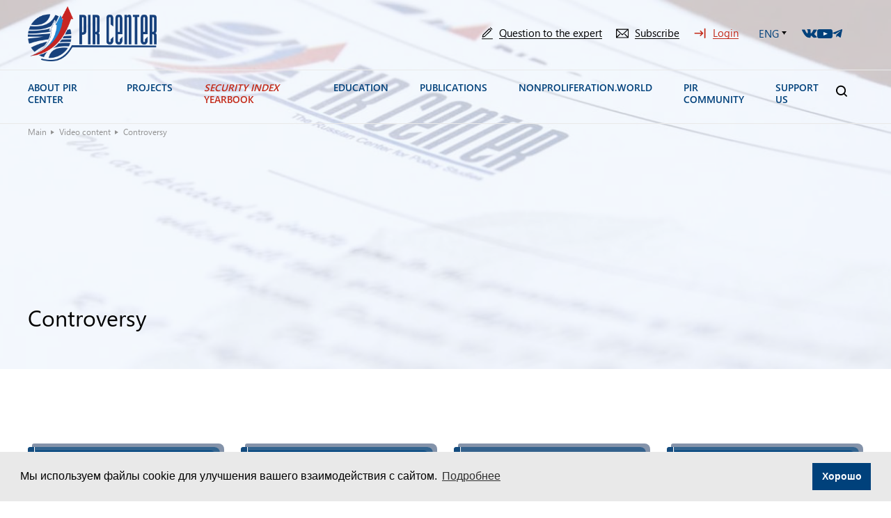

--- FILE ---
content_type: text/html; charset=UTF-8
request_url: https://pircenter.org/en/category_videos/controversy/
body_size: 25036
content:
<!doctype html>
<html lang="en-US">
<head><style>img.lazy{min-height:1px}</style><link href="https://pircenter.org/wp-content/plugins/w3-total-cache/pub/js/lazyload.min.js" as="script">
<meta http-equiv="Cache-Control" content="no-cache, no-store, must-revalidate">
<meta name="yandex-verification" content="e30bf6076bb9be32"/>
<meta charset="utf-8">
<meta name="description" content="">
<meta name="viewport" content="width=device-width, initial-scale=1.0, minimum-scale=1.0, maximum-scale=1.0, user-scalable=no">
<link rel="icon" href="https://pircenter.org/wp-content/themes/pir-center/images/favicon111.png">
<link rel="stylesheet prefetch" href="https://cdn.rawgit.com/mfd/e7842774e037edf15919037594a79b2b/raw/665bdfc532094318449f1010323c84013d5af953/graphik.css">
<meta name='robots' content='index, follow, max-image-preview:large, max-snippet:-1, max-video-preview:-1'/>
<style>img:is([sizes="auto" i], [sizes^="auto," i]) {contain-intrinsic-size:3000px 1500px}</style>
<link rel="alternate" href="https://pircenter.org/category_videos/controversy-ru/" hreflang="ru"/>
<link rel="alternate" href="https://pircenter.org/en/category_videos/controversy/" hreflang="en"/>
<title>Controversy - PIR Center</title>
<link rel="canonical" href="https://pircenter.org/en/category_videos/controversy/"/>
<meta property="og:locale" content="en_US"/>
<meta property="og:locale:alternate" content="ru_RU"/>
<meta property="og:type" content="article"/>
<meta property="og:title" content="Controversy - PIR Center"/>
<meta property="og:url" content="https://pircenter.org/en/category_videos/controversy/"/>
<meta property="og:site_name" content="PIR Center"/>
<meta name="twitter:card" content="summary_large_image"/>
<script type="application/ld+json" class="yoast-schema-graph">{"@context":"https://schema.org","@graph":[{"@type":"CollectionPage","@id":"https://pircenter.org/en/category_videos/controversy/","url":"https://pircenter.org/en/category_videos/controversy/","name":"Controversy - PIR Center","isPartOf":{"@id":"https://pircenter.org/en/#website"},"breadcrumb":{"@id":"https://pircenter.org/en/category_videos/controversy/#breadcrumb"},"inLanguage":"en-US"},{"@type":"BreadcrumbList","@id":"https://pircenter.org/en/category_videos/controversy/#breadcrumb","itemListElement":[{"@type":"ListItem","position":1,"name":"Main","item":"https://pircenter.org/en/"},{"@type":"ListItem","position":2,"name":"Video content","item":"https://pircenter.org/en/videos/"},{"@type":"ListItem","position":3,"name":"Controversy"}]},{"@type":"WebSite","@id":"https://pircenter.org/en/#website","url":"https://pircenter.org/en/","name":"PIR Center","description":"","potentialAction":[{"@type":"SearchAction","target":{"@type":"EntryPoint","urlTemplate":"https://pircenter.org/en/?s={search_term_string}"},"query-input":{"@type":"PropertyValueSpecification","valueRequired":true,"valueName":"search_term_string"}}],"inLanguage":"en-US"}]}</script>
<link rel='dns-prefetch' href='//www.googletagmanager.com'/>
<link rel="alternate" type="application/rss+xml" title="PIR Center &raquo; Feed" href="https://pircenter.org/en/feed/"/>
<link rel="alternate" type="application/rss+xml" title="PIR Center &raquo; Comments Feed" href="https://pircenter.org/en/comments/feed/"/>
<link rel="alternate" type="application/rss+xml" title="PIR Center &raquo; Controversy Категория видео Feed" href="https://pircenter.org/en/category_videos/controversy/feed/"/>
<script>window._wpemojiSettings={"baseUrl":"https:\/\/s.w.org\/images\/core\/emoji\/15.0.3\/72x72\/","ext":".png","svgUrl":"https:\/\/s.w.org\/images\/core\/emoji\/15.0.3\/svg\/","svgExt":".svg","source":{"concatemoji":"https:\/\/pircenter.org\/wp-includes\/js\/wp-emoji-release.min.js?ver=6.7.4"}};!function(i,n){var o,s,e;function c(e){try{var t={supportTests:e,timestamp:(new Date).valueOf()};sessionStorage.setItem(o,JSON.stringify(t))}catch(e){}}function p(e,t,n){e.clearRect(0,0,e.canvas.width,e.canvas.height),e.fillText(t,0,0);var t=new Uint32Array(e.getImageData(0,0,e.canvas.width,e.canvas.height).data),r=(e.clearRect(0,0,e.canvas.width,e.canvas.height),e.fillText(n,0,0),new Uint32Array(e.getImageData(0,0,e.canvas.width,e.canvas.height).data));return t.every(function(e,t){return e===r[t]})}function u(e,t,n){switch(t){case"flag":return n(e,"\ud83c\udff3\ufe0f\u200d\u26a7\ufe0f","\ud83c\udff3\ufe0f\u200b\u26a7\ufe0f")?!1:!n(e,"\ud83c\uddfa\ud83c\uddf3","\ud83c\uddfa\u200b\ud83c\uddf3")&&!n(e,"\ud83c\udff4\udb40\udc67\udb40\udc62\udb40\udc65\udb40\udc6e\udb40\udc67\udb40\udc7f","\ud83c\udff4\u200b\udb40\udc67\u200b\udb40\udc62\u200b\udb40\udc65\u200b\udb40\udc6e\u200b\udb40\udc67\u200b\udb40\udc7f");case"emoji":return!n(e,"\ud83d\udc26\u200d\u2b1b","\ud83d\udc26\u200b\u2b1b")}return!1}function f(e,t,n){var r="undefined"!=typeof WorkerGlobalScope&&self instanceof WorkerGlobalScope?new OffscreenCanvas(300,150):i.createElement("canvas"),a=r.getContext("2d",{willReadFrequently:!0}),o=(a.textBaseline="top",a.font="600 32px Arial",{});return e.forEach(function(e){o[e]=t(a,e,n)}),o}function t(e){var t=i.createElement("script");t.src=e,t.defer=!0,i.head.appendChild(t)}"undefined"!=typeof Promise&&(o="wpEmojiSettingsSupports",s=["flag","emoji"],n.supports={everything:!0,everythingExceptFlag:!0},e=new Promise(function(e){i.addEventListener("DOMContentLoaded",e,{once:!0})}),new Promise(function(t){var n=function(){try{var e=JSON.parse(sessionStorage.getItem(o));if("object"==typeof e&&"number"==typeof e.timestamp&&(new Date).valueOf()<e.timestamp+604800&&"object"==typeof e.supportTests)return e.supportTests}catch(e){}return null}();if(!n){if("undefined"!=typeof Worker&&"undefined"!=typeof OffscreenCanvas&&"undefined"!=typeof URL&&URL.createObjectURL&&"undefined"!=typeof Blob)try{var e="postMessage("+f.toString()+"("+[JSON.stringify(s),u.toString(),p.toString()].join(",")+"));",r=new Blob([e],{type:"text/javascript"}),a=new Worker(URL.createObjectURL(r),{name:"wpTestEmojiSupports"});return void(a.onmessage=function(e){c(n=e.data),a.terminate(),t(n)})}catch(e){}c(n=f(s,u,p))}t(n)}).then(function(e){for(var t in e)n.supports[t]=e[t],n.supports.everything=n.supports.everything&&n.supports[t],"flag"!==t&&(n.supports.everythingExceptFlag=n.supports.everythingExceptFlag&&n.supports[t]);n.supports.everythingExceptFlag=n.supports.everythingExceptFlag&&!n.supports.flag,n.DOMReady=!1,n.readyCallback=function(){n.DOMReady=!0}}).then(function(){return e}).then(function(){var e;n.supports.everything||(n.readyCallback(),(e=n.source||{}).concatemoji?t(e.concatemoji):e.wpemoji&&e.twemoji&&(t(e.twemoji),t(e.wpemoji)))}))}((window,document),window._wpemojiSettings);</script>
<style id='wp-emoji-styles-inline-css'>img.wp-smiley,img.emoji{display:inline!important;border:none!important;box-shadow:none!important;height:1em!important;width:1em!important;margin:0 .07em!important;vertical-align:-.1em!important;background:none!important;padding:0!important}</style>
<link rel='stylesheet' id='wp-block-library-css' href='https://pircenter.org/wp-includes/css/dist/block-library/style.min.css?ver=6.7.4' media='all'/>
<style id='wp-block-library-theme-inline-css'>.wp-block-audio :where(figcaption){color:#555;font-size:13px;text-align:center}.is-dark-theme .wp-block-audio :where(figcaption){color:#ffffffa6}.wp-block-audio{margin:0 0 1em}.wp-block-code{border:1px solid #ccc;border-radius:4px;font-family:Menlo,Consolas,monaco,monospace;padding:.8em 1em}.wp-block-embed :where(figcaption){color:#555;font-size:13px;text-align:center}.is-dark-theme .wp-block-embed :where(figcaption){color:#ffffffa6}.wp-block-embed{margin:0 0 1em}.blocks-gallery-caption{color:#555;font-size:13px;text-align:center}.is-dark-theme .blocks-gallery-caption{color:#ffffffa6}:root :where(.wp-block-image figcaption){color:#555;font-size:13px;text-align:center}.is-dark-theme :root :where(.wp-block-image figcaption){color:#ffffffa6}.wp-block-image{margin:0 0 1em}.wp-block-pullquote{border-bottom:4px solid;border-top:4px solid;color:currentColor;margin-bottom:1.75em}.wp-block-pullquote cite,.wp-block-pullquote footer,.wp-block-pullquote__citation{color:currentColor;font-size:.8125em;font-style:normal;text-transform:uppercase}.wp-block-quote{border-left:.25em solid;margin:0 0 1.75em;padding-left:1em}.wp-block-quote cite,.wp-block-quote footer{color:currentColor;font-size:.8125em;font-style:normal;position:relative}.wp-block-quote:where(.has-text-align-right){border-left:none;border-right:.25em solid;padding-left:0;padding-right:1em}.wp-block-quote:where(.has-text-align-center){border:none;padding-left:0}.wp-block-quote.is-large,.wp-block-quote.is-style-large,.wp-block-quote:where(.is-style-plain){border:none}.wp-block-search .wp-block-search__label{font-weight:700}.wp-block-search__button{border:1px solid #ccc;padding:.375em .625em}:where(.wp-block-group.has-background){padding:1.25em 2.375em}.wp-block-separator.has-css-opacity{opacity:.4}.wp-block-separator{border:none;border-bottom:2px solid;margin-left:auto;margin-right:auto}.wp-block-separator.has-alpha-channel-opacity{opacity:1}.wp-block-separator:not(.is-style-wide):not(.is-style-dots){width:100px}.wp-block-separator.has-background:not(.is-style-dots){border-bottom:none;height:1px}.wp-block-separator.has-background:not(.is-style-wide):not(.is-style-dots){height:2px}.wp-block-table{margin:0 0 1em}.wp-block-table td,.wp-block-table th{word-break:normal}.wp-block-table :where(figcaption){color:#555;font-size:13px;text-align:center}.is-dark-theme .wp-block-table :where(figcaption){color:#ffffffa6}.wp-block-video :where(figcaption){color:#555;font-size:13px;text-align:center}.is-dark-theme .wp-block-video :where(figcaption){color:#ffffffa6}.wp-block-video{margin:0 0 1em}:root :where(.wp-block-template-part.has-background){margin-bottom:0;margin-top:0;padding:1.25em 2.375em}</style>
<style id='classic-theme-styles-inline-css'>.wp-block-button__link{color:#fff;background-color:#32373c;border-radius:9999px;box-shadow:none;text-decoration:none;padding:calc(.667em + 2px) calc(1.333em + 2px);font-size:1.125em}.wp-block-file__button{background:#32373c;color:#fff;text-decoration:none}</style>
<style id='global-styles-inline-css'>:root{--wp--preset--aspect-ratio--square:1;--wp--preset--aspect-ratio--4-3: 4/3;--wp--preset--aspect-ratio--3-4: 3/4;--wp--preset--aspect-ratio--3-2: 3/2;--wp--preset--aspect-ratio--2-3: 2/3;--wp--preset--aspect-ratio--16-9: 16/9;--wp--preset--aspect-ratio--9-16: 9/16;--wp--preset--color--black:#000;--wp--preset--color--cyan-bluish-gray:#abb8c3;--wp--preset--color--white:#fff;--wp--preset--color--pale-pink:#f78da7;--wp--preset--color--vivid-red:#cf2e2e;--wp--preset--color--luminous-vivid-orange:#ff6900;--wp--preset--color--luminous-vivid-amber:#fcb900;--wp--preset--color--light-green-cyan:#7bdcb5;--wp--preset--color--vivid-green-cyan:#00d084;--wp--preset--color--pale-cyan-blue:#8ed1fc;--wp--preset--color--vivid-cyan-blue:#0693e3;--wp--preset--color--vivid-purple:#9b51e0;--wp--preset--gradient--vivid-cyan-blue-to-vivid-purple:linear-gradient(135deg,rgba(6,147,227,1) 0%,#9b51e0 100%);--wp--preset--gradient--light-green-cyan-to-vivid-green-cyan:linear-gradient(135deg,#7adcb4 0%,#00d082 100%);--wp--preset--gradient--luminous-vivid-amber-to-luminous-vivid-orange:linear-gradient(135deg,rgba(252,185,0,1) 0%,rgba(255,105,0,1) 100%);--wp--preset--gradient--luminous-vivid-orange-to-vivid-red:linear-gradient(135deg,rgba(255,105,0,1) 0%,#cf2e2e 100%);--wp--preset--gradient--very-light-gray-to-cyan-bluish-gray:linear-gradient(135deg,#eee 0%,#a9b8c3 100%);--wp--preset--gradient--cool-to-warm-spectrum:linear-gradient(135deg,#4aeadc 0%,#9778d1 20%,#cf2aba 40%,#ee2c82 60%,#fb6962 80%,#fef84c 100%);--wp--preset--gradient--blush-light-purple:linear-gradient(135deg,#ffceec 0%,#9896f0 100%);--wp--preset--gradient--blush-bordeaux:linear-gradient(135deg,#fecda5 0%,#fe2d2d 50%,#6b003e 100%);--wp--preset--gradient--luminous-dusk:linear-gradient(135deg,#ffcb70 0%,#c751c0 50%,#4158d0 100%);--wp--preset--gradient--pale-ocean:linear-gradient(135deg,#fff5cb 0%,#b6e3d4 50%,#33a7b5 100%);--wp--preset--gradient--electric-grass:linear-gradient(135deg,#caf880 0%,#71ce7e 100%);--wp--preset--gradient--midnight:linear-gradient(135deg,#020381 0%,#2874fc 100%);--wp--preset--font-size--small:13px;--wp--preset--font-size--medium:20px;--wp--preset--font-size--large:36px;--wp--preset--font-size--x-large:42px;--wp--preset--spacing--20:.44rem;--wp--preset--spacing--30:.67rem;--wp--preset--spacing--40:1rem;--wp--preset--spacing--50:1.5rem;--wp--preset--spacing--60:2.25rem;--wp--preset--spacing--70:3.38rem;--wp--preset--spacing--80:5.06rem;--wp--preset--shadow--natural:6px 6px 9px rgba(0,0,0,.2);--wp--preset--shadow--deep:12px 12px 50px rgba(0,0,0,.4);--wp--preset--shadow--sharp:6px 6px 0 rgba(0,0,0,.2);--wp--preset--shadow--outlined:6px 6px 0 -3px rgba(255,255,255,1) , 6px 6px rgba(0,0,0,1);--wp--preset--shadow--crisp:6px 6px 0 rgba(0,0,0,1)}:where(.is-layout-flex){gap:.5em}:where(.is-layout-grid){gap:.5em}body .is-layout-flex{display:flex}.is-layout-flex{flex-wrap:wrap;align-items:center}.is-layout-flex > :is(*, div){margin:0}body .is-layout-grid{display:grid}.is-layout-grid > :is(*, div){margin:0}:where(.wp-block-columns.is-layout-flex){gap:2em}:where(.wp-block-columns.is-layout-grid){gap:2em}:where(.wp-block-post-template.is-layout-flex){gap:1.25em}:where(.wp-block-post-template.is-layout-grid){gap:1.25em}.has-black-color{color:var(--wp--preset--color--black)!important}.has-cyan-bluish-gray-color{color:var(--wp--preset--color--cyan-bluish-gray)!important}.has-white-color{color:var(--wp--preset--color--white)!important}.has-pale-pink-color{color:var(--wp--preset--color--pale-pink)!important}.has-vivid-red-color{color:var(--wp--preset--color--vivid-red)!important}.has-luminous-vivid-orange-color{color:var(--wp--preset--color--luminous-vivid-orange)!important}.has-luminous-vivid-amber-color{color:var(--wp--preset--color--luminous-vivid-amber)!important}.has-light-green-cyan-color{color:var(--wp--preset--color--light-green-cyan)!important}.has-vivid-green-cyan-color{color:var(--wp--preset--color--vivid-green-cyan)!important}.has-pale-cyan-blue-color{color:var(--wp--preset--color--pale-cyan-blue)!important}.has-vivid-cyan-blue-color{color:var(--wp--preset--color--vivid-cyan-blue)!important}.has-vivid-purple-color{color:var(--wp--preset--color--vivid-purple)!important}.has-black-background-color{background-color:var(--wp--preset--color--black)!important}.has-cyan-bluish-gray-background-color{background-color:var(--wp--preset--color--cyan-bluish-gray)!important}.has-white-background-color{background-color:var(--wp--preset--color--white)!important}.has-pale-pink-background-color{background-color:var(--wp--preset--color--pale-pink)!important}.has-vivid-red-background-color{background-color:var(--wp--preset--color--vivid-red)!important}.has-luminous-vivid-orange-background-color{background-color:var(--wp--preset--color--luminous-vivid-orange)!important}.has-luminous-vivid-amber-background-color{background-color:var(--wp--preset--color--luminous-vivid-amber)!important}.has-light-green-cyan-background-color{background-color:var(--wp--preset--color--light-green-cyan)!important}.has-vivid-green-cyan-background-color{background-color:var(--wp--preset--color--vivid-green-cyan)!important}.has-pale-cyan-blue-background-color{background-color:var(--wp--preset--color--pale-cyan-blue)!important}.has-vivid-cyan-blue-background-color{background-color:var(--wp--preset--color--vivid-cyan-blue)!important}.has-vivid-purple-background-color{background-color:var(--wp--preset--color--vivid-purple)!important}.has-black-border-color{border-color:var(--wp--preset--color--black)!important}.has-cyan-bluish-gray-border-color{border-color:var(--wp--preset--color--cyan-bluish-gray)!important}.has-white-border-color{border-color:var(--wp--preset--color--white)!important}.has-pale-pink-border-color{border-color:var(--wp--preset--color--pale-pink)!important}.has-vivid-red-border-color{border-color:var(--wp--preset--color--vivid-red)!important}.has-luminous-vivid-orange-border-color{border-color:var(--wp--preset--color--luminous-vivid-orange)!important}.has-luminous-vivid-amber-border-color{border-color:var(--wp--preset--color--luminous-vivid-amber)!important}.has-light-green-cyan-border-color{border-color:var(--wp--preset--color--light-green-cyan)!important}.has-vivid-green-cyan-border-color{border-color:var(--wp--preset--color--vivid-green-cyan)!important}.has-pale-cyan-blue-border-color{border-color:var(--wp--preset--color--pale-cyan-blue)!important}.has-vivid-cyan-blue-border-color{border-color:var(--wp--preset--color--vivid-cyan-blue)!important}.has-vivid-purple-border-color{border-color:var(--wp--preset--color--vivid-purple)!important}.has-vivid-cyan-blue-to-vivid-purple-gradient-background{background:var(--wp--preset--gradient--vivid-cyan-blue-to-vivid-purple)!important}.has-light-green-cyan-to-vivid-green-cyan-gradient-background{background:var(--wp--preset--gradient--light-green-cyan-to-vivid-green-cyan)!important}.has-luminous-vivid-amber-to-luminous-vivid-orange-gradient-background{background:var(--wp--preset--gradient--luminous-vivid-amber-to-luminous-vivid-orange)!important}.has-luminous-vivid-orange-to-vivid-red-gradient-background{background:var(--wp--preset--gradient--luminous-vivid-orange-to-vivid-red)!important}.has-very-light-gray-to-cyan-bluish-gray-gradient-background{background:var(--wp--preset--gradient--very-light-gray-to-cyan-bluish-gray)!important}.has-cool-to-warm-spectrum-gradient-background{background:var(--wp--preset--gradient--cool-to-warm-spectrum)!important}.has-blush-light-purple-gradient-background{background:var(--wp--preset--gradient--blush-light-purple)!important}.has-blush-bordeaux-gradient-background{background:var(--wp--preset--gradient--blush-bordeaux)!important}.has-luminous-dusk-gradient-background{background:var(--wp--preset--gradient--luminous-dusk)!important}.has-pale-ocean-gradient-background{background:var(--wp--preset--gradient--pale-ocean)!important}.has-electric-grass-gradient-background{background:var(--wp--preset--gradient--electric-grass)!important}.has-midnight-gradient-background{background:var(--wp--preset--gradient--midnight)!important}.has-small-font-size{font-size:var(--wp--preset--font-size--small)!important}.has-medium-font-size{font-size:var(--wp--preset--font-size--medium)!important}.has-large-font-size{font-size:var(--wp--preset--font-size--large)!important}.has-x-large-font-size{font-size:var(--wp--preset--font-size--x-large)!important}:where(.wp-block-post-template.is-layout-flex){gap:1.25em}:where(.wp-block-post-template.is-layout-grid){gap:1.25em}:where(.wp-block-columns.is-layout-flex){gap:2em}:where(.wp-block-columns.is-layout-grid){gap:2em}:root :where(.wp-block-pullquote){font-size:1.5em;line-height:1.6}</style>
<link rel='stylesheet' id='bwg_fonts-css' href='https://pircenter.org/wp-content/plugins/photo-gallery/css/bwg-fonts/fonts.css?ver=0.0.1' media='all'/>
<link rel='stylesheet' id='sumoselect-css' href='https://pircenter.org/wp-content/plugins/photo-gallery/css/sumoselect.min.css?ver=3.4.6' media='all'/>
<link rel='stylesheet' id='mCustomScrollbar-css' href='https://pircenter.org/wp-content/plugins/photo-gallery/css/jquery.mCustomScrollbar.min.css?ver=3.1.5' media='all'/>
<link rel='stylesheet' id='bwg_googlefonts-css' href='https://fonts.googleapis.com/css?family=Ubuntu&#038;subset=greek,latin,greek-ext,vietnamese,cyrillic-ext,latin-ext,cyrillic' media='all'/>
<link rel='stylesheet' id='bwg_frontend-css' href='https://pircenter.org/wp-content/plugins/photo-gallery/css/styles.min.css?ver=1.8.33' media='all'/>
<link rel='stylesheet' id='quiz-maker-css' href='https://pircenter.org/wp-content/plugins/quiz-maker/public/css/quiz-maker-public.css?ver=6.6.8.0' media='all'/>
<link rel='stylesheet' id='ub-extension-style-css-css' href='https://pircenter.org/wp-content/plugins/ultimate-blocks/src/extensions/style.css?ver=6.7.4' media='all'/>
<link rel='stylesheet' id='unisender_form_css-css' href='https://pircenter.org/wp-content/plugins/unisender/assets/css/unisender.css?ver=1.0.0' media='all'/>
<link rel='stylesheet' id='wp-polls-css' href='https://pircenter.org/wp-content/plugins/wp-polls/polls-css.css?ver=2.77.3' media='all'/>
<style id='wp-polls-inline-css'>.wp-polls .pollbar{margin:1px;font-size:-2px;line-height:0;height:0;background: #ааа;border: 1px solid #ааа}</style>
<link rel='stylesheet' id='pir-style-css' href='https://pircenter.org/wp-content/themes/pir-center/style.css?ver=1.0.22' media='all'/>
<link rel='stylesheet' id='libs-css' href='https://pircenter.org/wp-content/themes/pir-center/css/libs.min.css?ver=1.0.22' media='all'/>
<link rel='stylesheet' id='slick-css' href='https://pircenter.org/wp-content/themes/pir-center/libs/slick/slick.css?ver=1.0.22' media='all'/>
<link rel='stylesheet' id='style-main-css' href='https://pircenter.org/wp-content/themes/pir-center/css/styles.css?ver=1.0.22' media='all'/>
<link rel='stylesheet' id='media-style-css' href='https://pircenter.org/wp-content/themes/pir-center/css/media.css?ver=1.0.22' media='all'/>
<link rel='stylesheet' id='style-custom-css' href='https://pircenter.org/wp-content/themes/pir-center/css/custom.css?ver=1.0.22' media='all'/>
<link rel='stylesheet' id='um_modal-css' href='https://pircenter.org/wp-content/plugins/ultimate-member/assets/css/um-modal.min.css?ver=2.10.0' media='all'/>
<link rel='stylesheet' id='um_ui-css' href='https://pircenter.org/wp-content/plugins/ultimate-member/assets/libs/jquery-ui/jquery-ui.min.css?ver=1.13.2' media='all'/>
<link rel='stylesheet' id='um_tipsy-css' href='https://pircenter.org/wp-content/plugins/ultimate-member/assets/libs/tipsy/tipsy.min.css?ver=1.0.0a' media='all'/>
<link rel='stylesheet' id='um_raty-css' href='https://pircenter.org/wp-content/plugins/ultimate-member/assets/libs/raty/um-raty.min.css?ver=2.6.0' media='all'/>
<link rel='stylesheet' id='select2-css' href='https://pircenter.org/wp-content/plugins/ultimate-member/assets/libs/select2/select2.min.css?ver=4.0.13' media='all'/>
<link rel='stylesheet' id='um_fileupload-css' href='https://pircenter.org/wp-content/plugins/ultimate-member/assets/css/um-fileupload.min.css?ver=2.10.0' media='all'/>
<link rel='stylesheet' id='um_confirm-css' href='https://pircenter.org/wp-content/plugins/ultimate-member/assets/libs/um-confirm/um-confirm.min.css?ver=1.0' media='all'/>
<link rel='stylesheet' id='um_datetime-css' href='https://pircenter.org/wp-content/plugins/ultimate-member/assets/libs/pickadate/default.min.css?ver=3.6.2' media='all'/>
<link rel='stylesheet' id='um_datetime_date-css' href='https://pircenter.org/wp-content/plugins/ultimate-member/assets/libs/pickadate/default.date.min.css?ver=3.6.2' media='all'/>
<link rel='stylesheet' id='um_datetime_time-css' href='https://pircenter.org/wp-content/plugins/ultimate-member/assets/libs/pickadate/default.time.min.css?ver=3.6.2' media='all'/>
<link rel='stylesheet' id='um_fonticons_ii-css' href='https://pircenter.org/wp-content/plugins/ultimate-member/assets/libs/legacy/fonticons/fonticons-ii.min.css?ver=2.10.0' media='all'/>
<link rel='stylesheet' id='um_fonticons_fa-css' href='https://pircenter.org/wp-content/plugins/ultimate-member/assets/libs/legacy/fonticons/fonticons-fa.min.css?ver=2.10.0' media='all'/>
<link rel='stylesheet' id='um_fontawesome-css' href='https://pircenter.org/wp-content/plugins/ultimate-member/assets/css/um-fontawesome.min.css?ver=6.5.2' media='all'/>
<link rel='stylesheet' id='um_common-css' href='https://pircenter.org/wp-content/plugins/ultimate-member/assets/css/common.min.css?ver=2.10.0' media='all'/>
<link rel='stylesheet' id='um_responsive-css' href='https://pircenter.org/wp-content/plugins/ultimate-member/assets/css/um-responsive.min.css?ver=2.10.0' media='all'/>
<link rel='stylesheet' id='um_styles-css' href='https://pircenter.org/wp-content/plugins/ultimate-member/assets/css/um-styles.min.css?ver=2.10.0' media='all'/>
<link rel='stylesheet' id='um_crop-css' href='https://pircenter.org/wp-content/plugins/ultimate-member/assets/libs/cropper/cropper.min.css?ver=1.6.1' media='all'/>
<link rel='stylesheet' id='um_profile-css' href='https://pircenter.org/wp-content/plugins/ultimate-member/assets/css/um-profile.min.css?ver=2.10.0' media='all'/>
<link rel='stylesheet' id='um_account-css' href='https://pircenter.org/wp-content/plugins/ultimate-member/assets/css/um-account.min.css?ver=2.10.0' media='all'/>
<link rel='stylesheet' id='um_misc-css' href='https://pircenter.org/wp-content/plugins/ultimate-member/assets/css/um-misc.min.css?ver=2.10.0' media='all'/>
<link rel='stylesheet' id='um_default_css-css' href='https://pircenter.org/wp-content/plugins/ultimate-member/assets/css/um-old-default.min.css?ver=2.10.0' media='all'/>
<script src="https://pircenter.org/wp-content/plugins/wp-yandex-metrika/assets/YmEc.min.js?ver=1.2.2" id="wp-yandex-metrika_YmEc-js"></script>
<script id="wp-yandex-metrika_YmEc-js-after">window.tmpwpym={datalayername:'dataLayer',counters:JSON.parse('[{"number":"106339601","webvisor":"1"}]'),targets:JSON.parse('[]')};</script>
<script src="https://pircenter.org/wp-content/themes/pir-center/js/jquery.min.js?ver=3.6.0" id="jquery-js"></script>
<script src="https://pircenter.org/wp-content/plugins/wp-yandex-metrika/assets/frontend.min.js?ver=1.2.2" id="wp-yandex-metrika_frontend-js"></script>
<script src="https://pircenter.org/wp-content/plugins/photo-gallery/js/jquery.sumoselect.min.js?ver=3.4.6" id="sumoselect-js"></script>
<script src="https://pircenter.org/wp-content/plugins/photo-gallery/js/tocca.min.js?ver=2.0.9" id="bwg_mobile-js"></script>
<script src="https://pircenter.org/wp-content/plugins/photo-gallery/js/jquery.mCustomScrollbar.concat.min.js?ver=3.1.5" id="mCustomScrollbar-js"></script>
<script src="https://pircenter.org/wp-content/plugins/photo-gallery/js/jquery.fullscreen.min.js?ver=0.6.0" id="jquery-fullscreen-js"></script>
<script id="bwg_frontend-js-extra">var bwg_objectsL10n={"bwg_field_required":"field is required.","bwg_mail_validation":"This is not a valid email address.","bwg_search_result":"There are no images matching your search.","bwg_select_tag":"Select Tag","bwg_order_by":"Order By","bwg_search":"Search","bwg_show_ecommerce":"Show Ecommerce","bwg_hide_ecommerce":"Hide Ecommerce","bwg_show_comments":"Show Comments","bwg_hide_comments":"Hide Comments","bwg_restore":"Restore","bwg_maximize":"Maximize","bwg_fullscreen":"Fullscreen","bwg_exit_fullscreen":"Exit Fullscreen","bwg_search_tag":"SEARCH...","bwg_tag_no_match":"No tags found","bwg_all_tags_selected":"All tags selected","bwg_tags_selected":"tags selected","play":"Play","pause":"Pause","is_pro":"","bwg_play":"Play","bwg_pause":"Pause","bwg_hide_info":"Hide info","bwg_show_info":"Show info","bwg_hide_rating":"Hide rating","bwg_show_rating":"Show rating","ok":"Ok","cancel":"Cancel","select_all":"Select all","lazy_load":"0","lazy_loader":"https:\/\/pircenter.org\/wp-content\/plugins\/photo-gallery\/images\/ajax_loader.png","front_ajax":"1","bwg_tag_see_all":"see all tags","bwg_tag_see_less":"see less tags"};</script>
<script src="https://pircenter.org/wp-content/plugins/photo-gallery/js/scripts.min.js?ver=1.8.33" id="bwg_frontend-js"></script>
<script src="https://www.googletagmanager.com/gtag/js?id=G-FX1F5WEVFM" id="google_gtagjs-js" async></script>
<script id="google_gtagjs-js-after">window.dataLayer=window.dataLayer||[];function gtag(){dataLayer.push(arguments);}gtag("set","linker",{"domains":["pircenter.org"]});gtag("js",new Date());gtag("set","developer_id.dZTNiMT",true);gtag("config","G-FX1F5WEVFM");</script>
<script src="https://pircenter.org/wp-content/plugins/ultimate-member/assets/js/um-gdpr.min.js?ver=2.10.0" id="um-gdpr-js"></script>
<link rel="https://api.w.org/" href="https://pircenter.org/wp-json/"/><link rel="alternate" title="JSON" type="application/json" href="https://pircenter.org/wp-json/wp/v2/category_videos/1662"/><link rel="EditURI" type="application/rsd+xml" title="RSD" href="https://pircenter.org/xmlrpc.php?rsd"/>
<meta name="generator" content="WordPress 6.7.4"/>
<meta name="generator" content="Site Kit by Google 1.146.0"/>
<style></style>
<meta name="verification" content="f612c7d25f5690ad41496fcfdbf8d1"/><style>.recentcomments a{display:inline!important;padding:0!important;margin:0!important}</style>
<script type="text/javascript">(function(m,e,t,r,i,k,a){m[i]=m[i]||function(){(m[i].a=m[i].a||[]).push(arguments)};m[i].l=1*new Date();k=e.createElement(t),a=e.getElementsByTagName(t)[0],k.async=1,k.src=r,a.parentNode.insertBefore(k,a)})(window,document,"script","https://mc.yandex.ru/metrika/tag.js","ym");ym("106339601","init",{clickmap:true,trackLinks:true,accurateTrackBounce:true,webvisor:true,ecommerce:"dataLayer",params:{__ym:{"ymCmsPlugin":{"cms":"wordpress","cmsVersion":"6.7","pluginVersion":"1.2.2","ymCmsRip":"1296233168"}}}});</script>
<link rel="icon" href="https://pircenter.org/wp-content/uploads/2022/08/cropped-logo-PNG-32x32.png" sizes="32x32"/>
<link rel="icon" href="https://pircenter.org/wp-content/uploads/2022/08/cropped-logo-PNG-192x192.png" sizes="192x192"/>
<link rel="apple-touch-icon" href="https://pircenter.org/wp-content/uploads/2022/08/cropped-logo-PNG-180x180.png"/>
<meta name="msapplication-TileImage" content="https://pircenter.org/wp-content/uploads/2022/08/cropped-logo-PNG-270x270.png"/>
<style id="wp-custom-css">.parts__container{display:flex;flex-wrap:wrap;justify-content:space-between}.h2__logo{height:29px!important}.animation__item .news-item__text{max-width:100%}.tabs-content{padding-top:45px}.tabs{display:flex;justify-content:flex-start;margin-bottom:-16px}.tabs .tab-button{border:none}.pir__test .imagemain{padding:0!important}.partners-items{padding:50px}.pol_chasa{width:520px!important}.partners-items .swiper-button-prev,.partners-items .swiper-button-next{top:129px!important;color:#00417b}.partners-items .swiper-button-prev{left:1px!important}.partners-items .swiper-button-next{right:1px!important}.h2__logo{display:flex;align-items:center;gap:5px}.pir__post .news-item:hover .news-item-hover{margin:0}.max__width .news-item__pict:before{content:none!important}.chrono__section{margin-bottom:50px!important}.imagemain{height:344px}.fresh-main{height:322px}.freshnew .news-item__pict:before{content:""!important;position:absolute;top:0;left:0;width:100%;height:100%;-webkit-transition:opacity .25s ease-out;-o-transition:opacity .25s ease-out;transition:opacity .25s ease-out;opacity:1;background:-o-linear-gradient(87.7deg,#00417b 1.73%,rgba(0,76,137,.85) 33.28%,rgba(1,101,170,0) 60.7%);background:linear-gradient(2.3deg,#00417b 1.73%,rgba(0,76,137,.85) 33.28%,rgba(1,101,170,0) 60.7%);pointer-events:none}.news-item__pict img,.imagemain1 img{height:344px!important;border-radius:5px}.sidebar-nav .sidebar__title{margin:25px 0}.parts__item{padding:25px;cursor:pointer;width:461.16px}.video__title{width:720px}.video-item iframe{width:720px;height:404px}.video-item p{width:720px}.ays_buttons_div .ays_next{display:none!important}.ays_block_content h2,.content-text h2,.content-text h3,.universal-body h2,.universal-body h3{text-transform:none!important;font-weight:bold;font-size:16px;padding-top:155px}.pw__form .post-password-form{margin:0 auto;display:flex;flex-direction:column;width:1189px;padding:50px 0}iframe .ytp-chrome-controls .ytp-button,.ytp-replay-button{display:none!important}iframe .ytp-right-controls .ytp-youtube-button{display:none!important}@media (min-width:360px) and (max-width:767.98px){.tabs-content .tabs{margin-bottom:0;justify-content:center}.wrapper .section-qst{margin-top:-45px}.container .pir__toast__margin{margin-bottom:50px;height:100%}.quiz-content p{display:none!important}.container .mb155{margin-bottom:-155px!important}.container .mt50{margin-top:50px}.container .partners-items{padding:0}.desktop__pagination{display:none}.partners-items .swiper-button-prev,.partners-items .swiper-button-next{display:none}.video-item iframe{width:340px;height:200px}.video-item p{width:340px}.sidebar-menu .parts__item{width:100%}.main__videos .video__title{width:720px}}</style>
<script type="text/javascript" src="https://vk.com/js/api/openapi.js?168"></script>
<script type="text/javascript">VK.init({apiId:8148252,onlyWidgets:true});shareimg='';var query_vars='a:1:{s:15:"category_videos";s:11:"controversy";}';var posttype='videos';</script>
<script type="text/javascript">(function(m,e,t,r,i,k,a){m[i]=m[i]||function(){(m[i].a=m[i].a||[]).push(arguments)};m[i].l=1*new Date();for(var j=0;j<document.scripts.length;j++){if(document.scripts[j].src===r){return;}}k=e.createElement(t),a=e.getElementsByTagName(t)[0],k.async=1,k.src=r,a.parentNode.insertBefore(k,a)})(window,document,"script","https://mc.yandex.ru/metrika/tag.js","ym");ym(99124356,"init",{clickmap:true,trackLinks:true,accurateTrackBounce:true,webvisor:true});</script>
<noscript><div><img class="lazy" src="data:image/svg+xml,%3Csvg%20xmlns='http://www.w3.org/2000/svg'%20viewBox='0%200%201%201'%3E%3C/svg%3E" data-src="https://mc.yandex.ru/watch/99124356" style="position:absolute; left:-9999px;" alt=""/></div></noscript>
</head>
<body data-rsssl=1 class="wp-archive wp-tax-category_videos wp-term-controversy wp-term-1662 wp-gllr_ wp-hfeed modula-best-grid-gallery">
<div class="overlay"></div>
<div class="mobile-nav hide">
<div class="container">
<div class="mobile-nav-nav">
<ul class="mobile-nav-menu">
<li class="mobile-nav-menu__item mobile-nav-menu__has-children">
<a href="#" class="mobile-nav-menu__link">About PIR Center</a>
<div class="mobile-nav__arrow js-show-submenu"><i></i></div>
<ul class="mobile-nav-submenu">
<li class="mobile-nav-submenu__item mobile-nav-submenu__has-children">
<a href="#" class="mobile-nav-submenu__link">About us</a>
<div class="mobile-nav__arrow js-show-submenu"><i></i></div>
<ul class="mobile-nav-thirdmenu">
<li><a href="https://pircenter.org/en/about-us/">PIR Center</a></li>
<li><a href="https://pircenter.org/en/about-us/pir-center-virtual-museum/">PIR Center Virtual Museum </a></li>
<li><a href="https://pircenter.org/en/about-us/feedback-on-pir-center-s-work/">Feedback on PIR Center’s work</a></li>
<li><a href="https://pircenter.org/en/about-us/pirogue/">PIRogue</a></li>
<li><a href="https://pircenter.org/en/about-us/pir-anniversaries/">PIR Anniversaries</a></li>
</ul>
</li>
<li class="mobile-nav-submenu__item mobile-nav-submenu__has-children">
<a href="#" class="mobile-nav-submenu__link">PIR Center Experts</a>
<div class="mobile-nav__arrow js-show-submenu"><i></i></div>
<ul class="mobile-nav-thirdmenu">
<li><a href="https://pircenter.org/en/pir-center-experts/">PIR Center Experts</a></li>
<li><a href="https://pircenter.org/en/category_experts/pir-center-staff/">PIR Center Staff</a></li>
<li><a href="https://pircenter.org/en/category_experts/advisory-board/">PIR Center Advisory Board</a></li>
<li><a href="https://pircenter.org/en/category_experts/executive-board/">PIR Center Executive Board</a></li>
<li><a href="https://pircenter.org/en/experts/orlov-vladimir-a/">Vladimir Orlov</a></li>
</ul>
</li>
<li class="mobile-nav-submenu__item">
<a href="https://pircenter.org/en/category_experts/pir-center-expertise-for-media/" class="mobile-nav-submenu__link">PIR Center Expertise for Media</a>
</li>
<li class="mobile-nav-submenu__item">
<a href="https://pircenter.org/en/contacts/" class="mobile-nav-submenu__link">Contacts</a>
</li>
</ul>
</li>
<li class="mobile-nav-menu__item mobile-nav-menu__has-children">
<a href="#" class="mobile-nav-menu__link">Projects</a>
<div class="mobile-nav__arrow js-show-submenu"><i></i></div>
<ul class="mobile-nav-submenu">
<li class="mobile-nav-submenu__item mobile-nav-submenu__has-children">
<a href="#" class="mobile-nav-submenu__link">Research and Applied Analysis: Ongoing Projects</a>
<div class="mobile-nav__arrow js-show-submenu"><i></i></div>
<ul class="mobile-nav-thirdmenu">
<li><a href="https://pircenter.org/en/pir-centers-list-of-active-projects-2025-2026/">PIR Center’s list of active projects 2025-2026</a></li>
<li><a href="https://pircenter.org/en/projects/npt-eng/">Future of the NPT &#038; Russia’s Interests</a></li>
<li><a href="https://pircenter.org/en/projects/nine-3/">Assessing Nuclear Proliferation Threats in the World: Who the Emerging Actors Are</a></li>
<li><a href="https://pircenter.org/en/projects/ac-eng/">Strategic Stability and Arms Control in the Second Quarter of the 21st Century: Evolving Frameworks</a></li>
<li><a href="https://pircenter.org/en/projects/iran-russia/">Iranian Nuclear Program: Russia’s Interests</a></li>
<li><a href="https://pircenter.org/en/projects/middle-east-eng/">Assessing Prospects for Establishing WMD-Free Zone in the Middle East</a></li>
<li><a href="https://pircenter.org/en/projects/global-security-new-ideas-for-russian-foreign-security-policy/">Global Security: New Ideas for Russian Foreign Policy</a></li>
<li><a href="https://pircenter.org/en/projects/gulf-eng/">Prospects for Cooperation between Russia and the Gulf States on Global Security and High Technologies</a></li>
<li><a href="https://pircenter.org/en/projects/africa-eng/">Prospects for Cooperation between Russia and Africa on Global Security and High Technologies</a></li>
<li><a href="https://pircenter.org/en/projects/emerging-technologies-and-russia-s-national-interests/">International Information Security, Cyber Threats, and Impact of Emerging Technologies</a></li>
<li><a href="https://pircenter.org/en/projects/brics-potential-for-global-peace-and-security/">BRICS and Global Security</a></li>
<li><a href="https://pircenter.org/en/projects/sah-2/">Uranium Markets of Sahel: Competition, Strategies, Further Developments</a></li>
</ul>
</li>
<li class="mobile-nav-submenu__item mobile-nav-submenu__has-children">
<a href="#" class="mobile-nav-submenu__link">Program Archive</a>
<div class="mobile-nav__arrow js-show-submenu"><i></i></div>
<ul class="mobile-nav-thirdmenu">
<li><a href="https://pircenter.org/en/projects/global-internet-governance-and-international-information-security-program/">Global Internet Governance and International Information Security Program</a></li>
<li><a href="https://pircenter.org/en/projects/perspectives-for-russia-asean-cooperation-in-strategic-spheres-archive/">Perspectives for Russia-ASEAN cooperation in strategic spheres</a></li>
<li><a href="https://pircenter.org/en/projects/cybersecurity-of-critical-nuclear-infrastructure/">Cybersecurity of Critical Nuclear Infrastructure</a></li>
<li><a href="https://pircenter.org/en/projects/security-in-central-asia-and-russia/">Security in Central Asia and Russia</a></li>
<li><a href="https://pircenter.org/en/projects/global-internet-governance-and-international-information-security/">Global Internet Governance and International Information Security</a></li>
<li><a href="https://pircenter.org/en/projects/international-security-index-isi/">International Security Index iSi</a></li>
<li><a href="https://pircenter.org/en/projects/sustainable-partnership-with-russia-group/">Sustainable Partnership with Russia Group</a></li>
<li><a href="https://pircenter.org/en/projects/arms-control-and-ways-toward-nuclear-disarmament/">Arms control and ways toward nuclear disarmament</a></li>
<li><a href="https://pircenter.org/en/projects/the-future-of-the-global-partnership-program-and-russia-us-cooperation-in-nuclear-security/">The Future of the Global Partnership Program and Russia-US Cooperation in Nuclear Security</a></li>
<li><a href="https://pircenter.org/en/projects/reform-of-the-russian-armed-forces-assessing-the-developments/">Reform of the Russian Armed Forces: Assessing the Developments</a></li>
<li><a href="https://pircenter.org/en/projects/prospects-for-the-arms-trade-treaty/">Prospects for the Arms Trade Treaty</a></li>
<li><a href="https://pircenter.org/en/projects/russia-ukraine-shaping-common-views-on-european-security-architecture/">Russia-Ukraine: Shaping Common Views on European Security Architecture</a></li>
<li><a href="https://pircenter.org/en/projects/russia-usa/">Rebuilding the Russian-American Dialogue on Global Security</a></li>
<li><a href="https://pircenter.org/en/projects/towards-a-new-european-security-agenda/">Towards a New European Security Agenda</a></li>
</ul>
</li>
</ul>
</li>
<li class="mobile-nav-menu__item">
<a href="/en/projects/security-index-yearbook/" class="mobile-nav-menu__link"><span class="highlighted"><i>Security Index</i> Yearbook</span></a>
</li>
<li class="mobile-nav-menu__item mobile-nav-menu__has-children">
<a href="#" class="mobile-nav-menu__link">Education</a>
<div class="mobile-nav__arrow js-show-submenu"><i></i></div>
<ul class="mobile-nav-submenu">
<li class="mobile-nav-submenu__item">
<a href="https://pircenter.org/en/about-education-training-program/" class="mobile-nav-submenu__link">About Education &#038; Training Program</a>
</li>
<li class="mobile-nav-submenu__item">
<a href="https://pircenter.org/en/international-school-on-global-security/" class="mobile-nav-submenu__link">International School on Global Security</a>
</li>
<li class="mobile-nav-submenu__item">
<a href="https://pircenter.org/en/international-dual-degree/" class="mobile-nav-submenu__link">International Dual Degree M.A. Program</a>
</li>
<li class="mobile-nav-submenu__item">
<a href="https://pircenter.org/en/pir-center-internships-for-young-specialists/" class="mobile-nav-submenu__link">Internship Program</a>
</li>
<li class="mobile-nav-submenu__item">
<a href="https://pircenter.org/en/collaboration-with-universities/" class="mobile-nav-submenu__link">Cooperation with Universities</a>
</li>
<li class="mobile-nav-submenu__item">
<a href="https://pircenter.org/en/midweek-brainstorming-sessions/" class="mobile-nav-submenu__link">Midweek Brainstorming Sessions</a>
</li>
<li class="mobile-nav-submenu__item">
<a href="https://pircenter.org/en/nonproliferation-world/so-it-was-his/roland-timerbaev-memory-gallery/the-timerbaev-debates/" class="mobile-nav-submenu__link">The International Timerbaev Nuclear Debates & Amb. Timerbaev's Scientific Archive</a>
</li>
<li class="mobile-nav-submenu__item">
<a href="https://pircenter.org/en/cooperation-with-the-un/" class="mobile-nav-submenu__link">Ten-Year Global Plan on Promoting Disarmament and Nonproliferation Education: 2018-2027</a>
</li>
<li class="mobile-nav-submenu__item">
<a href="https://pircenter.org/en/archived-projects/" class="mobile-nav-submenu__link">Archived projects</a>
</li>
</ul>
</li>
<li class="mobile-nav-menu__item mobile-nav-menu__has-children">
<a href="#" class="mobile-nav-menu__link">Publications</a>
<div class="mobile-nav__arrow js-show-submenu"><i></i></div>
<ul class="mobile-nav-submenu">
<li class="mobile-nav-submenu__item">
<a href="/en/category_editions/security-index/" class="mobile-nav-submenu__link">Security Index</a>
</li>
<li class="mobile-nav-submenu__item">
<a href="https://pircenter.org/en/category_editions/pir-post-en/" class="mobile-nav-submenu__link">PIR Post</a>
</li>
<li class="mobile-nav-submenu__item">
<a href="/en/news/" class="mobile-nav-submenu__link">PIR Press News</a>
</li>
<li class="mobile-nav-submenu__item">
<a href="https://pircenter.org/en/yaderny-kontrol-nuclear-control-e-journal/" class="mobile-nav-submenu__link">Yaderny Kontrol (Nuclear Control) E-Bulletin</a>
</li>
<li class="mobile-nav-submenu__item">
<a href="/en/category_editions/pir-librabook-series/" class="mobile-nav-submenu__link">PIR Library Book Series</a>
</li>
<li class="mobile-nav-submenu__item">
<a href="/en/category_editions/white-papers/" class="mobile-nav-submenu__link">White Papers</a>
</li>
<li class="mobile-nav-submenu__item">
<a href="/en/editions/" class="mobile-nav-submenu__link">Our publications</a>
</li>
</ul>
</li>
<li class="mobile-nav-menu__item mobile-nav-menu__has-children">
<a href="#" class="mobile-nav-menu__link">Nonproliferation.World</a>
<div class="mobile-nav__arrow js-show-submenu"><i></i></div>
<ul class="mobile-nav-submenu">
<li class="mobile-nav-submenu__item">
<a href="https://pircenter.org/en/nonproliferation-world/" class="mobile-nav-submenu__link">About the platform</a>
</li>
<li class="mobile-nav-submenu__item">
<a href="/en/online/" class="mobile-nav-submenu__link">Online Courses</a>
</li>
<li class="mobile-nav-submenu__item">
<a href="https://pircenter.org/en/category/analysis/" class="mobile-nav-submenu__link">Reference materials and notes</a>
</li>
<li class="mobile-nav-submenu__item">
<a href="/en/videos/" class="mobile-nav-submenu__link">Video Journal</a>
</li>
<li class="mobile-nav-submenu__item">
<a href="https://pircenter.org/en/projects/oral-history-of-nuclear-nonproliferation-voices-from-russia/" class="mobile-nav-submenu__link">Oral History of Nuclear Nonproliferation: Voices from Russia</a>
</li>
<li class="mobile-nav-submenu__item">
<a href="https://pircenter.org/en/category/nuclear-nonproliferation-textbook-digital-edition/" class="mobile-nav-submenu__link">Nuclear Nonproliferation Textbook (Digital Edition)</a>
</li>
<li class="mobile-nav-submenu__item">
<a href="https://pircenter.org/en/category/infographics/" class="mobile-nav-submenu__link">Infographics</a>
</li>
</ul>
</li>
<li class="mobile-nav-menu__item mobile-nav-menu__has-children">
<a href="#" class="mobile-nav-menu__link">PIR Community</a>
<div class="mobile-nav__arrow js-show-submenu"><i></i></div>
<ul class="mobile-nav-submenu">
<li class="mobile-nav-submenu__item">
<a href="https://pircenter.org/en/about-community/" class="mobile-nav-submenu__link">PIR Alumni Community</a>
</li>
<li class="mobile-nav-submenu__item">
<a href="/en/news_tag/pir-community/" class="mobile-nav-submenu__link">Community News</a>
</li>
<li class="mobile-nav-submenu__item">
<a href="https://pircenter.org/en/category_editions/open-collar/" class="mobile-nav-submenu__link">Open Collar</a>
</li>
</ul>
</li>
<li class="mobile-nav-menu__item">
<a href="https://pircenter.org/campaign/support-pir-center/" class="mobile-nav-menu__link">Support us</a>
</li>
</ul>
</div>
<div class="mobile-nav-info">
<a href="/login" class="mobile-nav-info-link mobile-nav-info-link_red">
<svg width="19" height="20" viewиox="0 0 19 20" fill="none" xmlns="http://www.w3.org/2000/svg">
<path d="M16.6247 2.6416C16.4147 2.6416 16.2133 2.72553 16.0649 2.87493C15.9164 3.02433 15.833 3.22696 15.833 3.43825V16.1846C15.833 16.3959 15.9164 16.5985 16.0649 16.7479C16.2133 16.8973 16.4147 16.9812 16.6247 16.9812C16.8346 16.9812 17.036 16.8973 17.1845 16.7479C17.3329 16.5985 17.4163 16.3959 17.4163 16.1846V3.43825C17.4163 3.22696 17.3329 3.02433 17.1845 2.87493C17.036 2.72553 16.8346 2.6416 16.6247 2.6416V2.6416Z" fill="#C32A19"/>
<path d="M1.58301 9.81199C1.58301 10.0233 1.66642 10.2259 1.81488 10.3753C1.96335 10.5247 2.16471 10.6086 2.37467 10.6086H11.5469L9.73163 12.4353C9.65602 12.5088 9.59571 12.5967 9.55422 12.6939C9.51273 12.7911 9.49089 12.8957 9.48998 13.0014C9.48906 13.1072 9.50909 13.2121 9.5489 13.31C9.58871 13.4079 9.64749 13.4969 9.72182 13.5717C9.79615 13.6465 9.88454 13.7056 9.98184 13.7457C10.0791 13.7857 10.1834 13.8059 10.2885 13.805C10.3936 13.8041 10.4975 13.7821 10.5941 13.7403C10.6907 13.6986 10.778 13.6379 10.8511 13.5618L14.0177 10.3752C14.0916 10.301 14.15 10.2127 14.1895 10.1155C14.2696 9.92063 14.2696 9.70176 14.1895 9.50688C14.15 9.40966 14.0916 9.32137 14.0177 9.24717L10.8511 6.06059C10.778 5.9845 10.6907 5.92381 10.5941 5.88206C10.4975 5.84031 10.3936 5.81833 10.2885 5.81741C10.1834 5.81649 10.0791 5.83665 9.98184 5.87671C9.88454 5.91676 9.79615 5.97592 9.72182 6.05071C9.64749 6.12551 9.58871 6.21446 9.5489 6.31237C9.50909 6.41027 9.48906 6.51517 9.48998 6.62095C9.49089 6.72673 9.51273 6.83126 9.55422 6.92846C9.59571 7.02565 9.65602 7.11356 9.73163 7.18705L11.5469 9.01535H2.37467C2.16471 9.01535 1.96335 9.09928 1.81488 9.24868C1.66642 9.39808 1.58301 9.60071 1.58301 9.81199V9.81199Z" fill="#C32A19"/>
</svg>
<span href="/login" class="mobile-nav-info-link__title">Login</span>
</a>
<a href="/form" class="mobile-nav-info-link">
<svg width="16" height="18" viewbox="0 0 16 18" fill="none" xmlns="http://www.w3.org/2000/svg">
<path d="M12.091 1.22679C11.8655 1.00377 11.8655 0.642195 12.091 0.419178C12.3165 0.196212 12.682 0.196212 12.9074 0.419178L15.1427 2.62999C15.3681 2.85301 15.3681 3.21458 15.1427 3.4376C15.0299 3.54906 14.8822 3.60486 14.7345 3.60486C14.5867 3.60486 14.439 3.54911 14.3262 3.4376L12.091 1.22679ZM15.4227 16.2168H0.577326C0.258484 16.2168 0 16.4725 0 16.7878C0 17.1032 0.258484 17.3589 0.577326 17.3589H15.4227C15.7415 17.3589 16 17.1032 16 16.7878C16 16.4725 15.7416 16.2168 15.4227 16.2168ZM0.857433 14.549C0.712262 14.4054 0.655107 14.1965 0.707276 14.0002L1.50378 11.0013C1.52981 10.9034 1.58161 10.8142 1.65393 10.7426L10.5252 1.96779C10.7506 1.74482 11.1161 1.74482 11.3416 1.96779L13.577 4.17871C13.6852 4.28581 13.7461 4.43101 13.7461 4.58249C13.7461 4.73392 13.6852 4.87917 13.577 4.98627L4.70568 13.761C4.63335 13.8325 4.54308 13.8838 4.4442 13.9095L1.4124 14.6975C1.36391 14.7101 1.31457 14.7162 1.26571 14.7162C1.1145 14.7162 0.967073 14.6575 0.857433 14.549ZM2.07528 13.3444L3.99966 12.8442L12.3523 4.58249L10.9334 3.17918L2.58086 11.441L2.07528 13.3444Z" fill="black"/>
</svg>
<span class="mobile-nav-info-link__title">Question to the expert</span>
</a>
<a href="#modal-subscribe" data-fancybox class="mobile-nav-info-link">
<svg width="18" height="19" viewbox="0 0 18 19" fill="none" xmlns="http://www.w3.org/2000/svg">
<g clip-path="url(#clip0_1702_3593)">
<path d="M17.4375 2.52148H0.5625C0.413316 2.52148 0.270242 2.58112 0.164752 2.68727C0.0592632 2.79343 0 2.9374 0 3.08752L0 14.9743C0 15.1244 0.0592632 15.2684 0.164752 15.3746C0.270242 15.4807 0.413316 15.5404 0.5625 15.5404H17.4375C17.5867 15.5404 17.7298 15.4807 17.8352 15.3746C17.9407 15.2684 18 15.1244 18 14.9743V3.08752C18 2.9374 17.9407 2.79343 17.8352 2.68727C17.7298 2.58112 17.5867 2.52148 17.4375 2.52148V2.52148ZM12.9122 9.62243C12.8046 9.5297 12.6662 9.48124 12.5246 9.48674C12.383 9.49224 12.2487 9.5513 12.1486 9.65211C12.0484 9.75292 11.9897 9.88805 11.9842 10.0305C11.9788 10.173 12.0269 10.3123 12.1191 10.4205L16.0791 14.4083H1.92094L5.88094 10.4205C5.97309 10.3123 6.02124 10.173 6.01578 10.0305C6.01031 9.88805 5.95162 9.75292 5.85144 9.65211C5.75126 9.5513 5.61697 9.49224 5.47541 9.48674C5.33384 9.48124 5.19542 9.5297 5.08781 9.62243L1.125 13.6073V4.38375L8.6175 11.38C8.72151 11.477 8.85814 11.531 9 11.531C9.14186 11.531 9.27849 11.477 9.3825 11.38L16.875 4.38375V13.6073L12.9122 9.62243ZM1.99687 3.65356H16.0031L9 10.1941L1.99687 3.65356Z" fill="black"/>
</g>
<defs>
<clipPath id="clip0_1702_3593">
<rect width="18" height="18.1132" fill="white" transform="translate(0 0.257812)"/>
</clipPath>
</defs>
</svg>
<span class="mobile-nav-info-link__title">Newsletter</span>
</a>
</div>
</div>
</div>
<header class="header header-inner ">
<div class="header-top">
<div class="header-top-container container">
<a href="https://pircenter.org/en/" class="header-logo">
<img class="lazy" src="data:image/svg+xml,%3Csvg%20xmlns='http://www.w3.org/2000/svg'%20viewBox='0%200%201126%20480'%3E%3C/svg%3E" data-src="https://pircenter.org/wp-content/uploads/2024/12/image_2024-12-28_151044705.png" alt="logotype">
</a>
<div class="header-info">
<div class="header-info-item">
<a href="/form" class="header-info-link">
<svg width="16" height="18" viewbox="0 0 16 18" fill="none" xmlns="http://www.w3.org/2000/svg">
<path d="M12.091 1.22679C11.8655 1.00377 11.8655 0.642195 12.091 0.419178C12.3165 0.196212 12.682 0.196212 12.9074 0.419178L15.1427 2.62999C15.3681 2.85301 15.3681 3.21458 15.1427 3.4376C15.0299 3.54906 14.8822 3.60486 14.7345 3.60486C14.5867 3.60486 14.439 3.54911 14.3262 3.4376L12.091 1.22679ZM15.4227 16.2168H0.577326C0.258484 16.2168 0 16.4725 0 16.7878C0 17.1032 0.258484 17.3589 0.577326 17.3589H15.4227C15.7415 17.3589 16 17.1032 16 16.7878C16 16.4725 15.7416 16.2168 15.4227 16.2168ZM0.857433 14.549C0.712262 14.4054 0.655107 14.1965 0.707276 14.0002L1.50378 11.0013C1.52981 10.9034 1.58161 10.8142 1.65393 10.7426L10.5252 1.96779C10.7506 1.74482 11.1161 1.74482 11.3416 1.96779L13.577 4.17871C13.6852 4.28581 13.7461 4.43101 13.7461 4.58249C13.7461 4.73392 13.6852 4.87917 13.577 4.98627L4.70568 13.761C4.63335 13.8325 4.54308 13.8838 4.4442 13.9095L1.4124 14.6975C1.36391 14.7101 1.31457 14.7162 1.26571 14.7162C1.1145 14.7162 0.967073 14.6575 0.857433 14.549ZM2.07528 13.3444L3.99966 12.8442L12.3523 4.58249L10.9334 3.17918L2.58086 11.441L2.07528 13.3444Z" fill="black"/>
</svg>
<span class="header-info-link__title">Question to the expert</span>
</a>
</div>
<div class="header-info-item">
<a class="header-info-link" href="#modal-subscribe" data-fancybox>
<svg width="18" height="19" fill="none" xmlns="http://www.w3.org/2000/svg">
<g clip-path="url(#a)">
<path d="M17.438 2.521H.563A.56.56 0 0 0 0 3.088v11.886a.568.568 0 0 0 .563.566h16.875a.56.56 0 0 0 .562-.566V3.088a.568.568 0 0 0-.563-.567Zm-4.526 7.101a.56.56 0 0 0-.928.409.568.568 0 0 0 .135.39l3.96 3.987H1.921l3.96-3.987a.568.568 0 0 0-.406-.934.56.56 0 0 0-.387.135l-3.963 3.985V4.384l7.492 6.996a.56.56 0 0 0 .765 0l7.493-6.996v9.223l-3.963-3.985ZM1.997 3.654h14.006L9 10.194l-7.003-6.54Z" fill="#000"/>
</g>
<defs>
<clipPath id="a">
<path fill="#fff" transform="translate(0 .258)" d="M0 0h18v18.113H0z"/>
</clipPath>
</defs>
</svg>
<span class="header-info-link__title">Subscribe</span>
</a>
</div>
<div class="header-info-item">
<a href="/login" class="header-info-link header-info-link_red">
<svg width="19" height="20" viewиox="0 0 19 20" fill="none" xmlns="http://www.w3.org/2000/svg">
<path d="M16.6247 2.6416C16.4147 2.6416 16.2133 2.72553 16.0649 2.87493C15.9164 3.02433 15.833 3.22696 15.833 3.43825V16.1846C15.833 16.3959 15.9164 16.5985 16.0649 16.7479C16.2133 16.8973 16.4147 16.9812 16.6247 16.9812C16.8346 16.9812 17.036 16.8973 17.1845 16.7479C17.3329 16.5985 17.4163 16.3959 17.4163 16.1846V3.43825C17.4163 3.22696 17.3329 3.02433 17.1845 2.87493C17.036 2.72553 16.8346 2.6416 16.6247 2.6416V2.6416Z" fill="#C32A19"/>
<path d="M1.58301 9.81199C1.58301 10.0233 1.66642 10.2259 1.81488 10.3753C1.96335 10.5247 2.16471 10.6086 2.37467 10.6086H11.5469L9.73163 12.4353C9.65602 12.5088 9.59571 12.5967 9.55422 12.6939C9.51273 12.7911 9.49089 12.8957 9.48998 13.0014C9.48906 13.1072 9.50909 13.2121 9.5489 13.31C9.58871 13.4079 9.64749 13.4969 9.72182 13.5717C9.79615 13.6465 9.88454 13.7056 9.98184 13.7457C10.0791 13.7857 10.1834 13.8059 10.2885 13.805C10.3936 13.8041 10.4975 13.7821 10.5941 13.7403C10.6907 13.6986 10.778 13.6379 10.8511 13.5618L14.0177 10.3752C14.0916 10.301 14.15 10.2127 14.1895 10.1155C14.2696 9.92063 14.2696 9.70176 14.1895 9.50688C14.15 9.40966 14.0916 9.32137 14.0177 9.24717L10.8511 6.06059C10.778 5.9845 10.6907 5.92381 10.5941 5.88206C10.4975 5.84031 10.3936 5.81833 10.2885 5.81741C10.1834 5.81649 10.0791 5.83665 9.98184 5.87671C9.88454 5.91676 9.79615 5.97592 9.72182 6.05071C9.64749 6.12551 9.58871 6.21446 9.5489 6.31237C9.50909 6.41027 9.48906 6.51517 9.48998 6.62095C9.49089 6.72673 9.51273 6.83126 9.55422 6.92846C9.59571 7.02565 9.65602 7.11356 9.73163 7.18705L11.5469 9.01535H2.37467C2.16471 9.01535 1.96335 9.09928 1.81488 9.24868C1.66642 9.39808 1.58301 9.60071 1.58301 9.81199V9.81199Z" fill="#C32A19"/>
</svg>
<span href="/login" class="header-info-link__title">Login</span>
</a>
</div>
<div class="header-info-item header-language">
<select name="language" class="js-lang-select">
<option value="ru" data-lang-link="https://pircenter.org/category_videos/controversy-ru/">РУС</option><option value="en" data-lang-link="https://pircenter.org/en/category_videos/controversy/" selected='selected'>ENG</option>
</select>
</div>
<div class="header__socials header-info-item">
<a href="https://vk.com/pircenterofficial" class="footer-socials__item social__icon" target="_blank">
<svg xmlns="http://www.w3.org/2000/svg" width="22" height="13" viewBox="0 0 22 13" fill="none">
<path fill-rule="evenodd" clip-rule="evenodd" d="M10.4696 12.1358H11.7527C11.7527 12.1358 12.1269 12.0824 12.3408 11.8685C12.5279 11.6814 12.5279 11.3072 12.5279 11.3072C12.5279 11.3072 12.5012 9.59639 13.3031 9.32908C14.0783 9.0885 15.094 10.9864 16.1633 11.7081C16.9652 12.2695 17.58 12.1358 17.58 12.1358L20.4402 12.1091C20.4402 12.1091 21.9372 12.0289 21.2154 10.8527C21.162 10.7458 20.8145 9.97062 19.1037 8.3935C17.3127 6.73619 17.5533 7.00349 19.7185 4.11656C21.0283 2.37905 21.5629 1.30981 21.4025 0.828657C21.2422 0.400963 20.2798 0.507887 20.2798 0.507887L17.0721 0.534618C17.0721 0.534618 16.8316 0.507887 16.6444 0.61481C16.4306 0.748465 16.3237 0.989043 16.3237 0.989043C16.3237 0.989043 15.8158 2.35232 15.1475 3.50175C13.704 5.93426 13.1427 6.06791 12.9021 5.90753C12.3675 5.56003 12.5012 4.49079 12.5012 3.74233C12.5012 1.39001 12.8487 0.400963 11.8061 0.160385C11.4586 0.0801923 11.1913 0.0267309 10.3092 0C9.15979 0 8.19748 0 7.63613 0.267309C7.26189 0.454425 6.99459 0.855388 7.15497 0.855388C7.36882 0.882119 7.84997 0.989043 8.09055 1.33654C8.41132 1.79097 8.41132 2.78001 8.41132 2.78001C8.41132 2.78001 8.59844 5.56003 7.9569 5.90753C7.5292 6.14811 6.94112 5.66695 5.65804 3.44828C5.0165 2.32559 4.50861 1.06924 4.50861 1.06924C4.50861 1.06924 4.40169 0.828657 4.2413 0.721734C4.10765 0.61481 3.84034 0.534618 3.5463 0.534618L0.686093 0.561348C0.686093 0.561348 0.231668 0.561349 0.0712824 0.775196C-0.089103 0.962312 0.0712824 1.30981 0.0712824 1.30981C0.0712824 1.30981 2.47706 6.89657 5.17688 9.70331C7.66286 12.3229 10.4696 12.1358 10.4696 12.1358Z" fill="#00417B"/>
</svg>
</a>
<a href="https://www.youtube.com/channel/UCAhn9Jgy0sSMxvdtQz316Nw" class="footer-socials__item social__icon" target="_blank">
<svg xmlns="http://www.w3.org/2000/svg" width="22" height="13" viewBox="0 0 22 13" fill="none">
<rect width="22" height="13" rx="3" fill="#00417B"/>
<polygon points="9,4 15,6.5 9,9" fill="white"/>
</svg>
</a>
<a href="https://t.me/pir_center_eng" class="footer-socials__item social__margin" target="_blank">
<svg xmlns="http://www.w3.org/2000/svg" width="14" height="12" viewBox="0 0 14 12" fill="none">
<path d="M5.49348 7.90881L5.2619 11.2592C5.59324 11.2592 5.73674 11.1128 5.90883 10.937L7.46228 9.40997L10.6812 11.8346C11.2716 12.173 11.6874 11.9948 11.8467 11.276L13.9596 1.09284C14.1468 0.195242 13.6446 -0.156356 13.0694 0.0638429L0.649953 4.95441C-0.197651 5.29281 -0.184817 5.77881 0.505866 5.99901L3.68103 7.01481L11.0563 2.26823C11.4034 2.03183 11.719 2.16263 11.4594 2.39903L5.49348 7.90881Z" fill="#00417B"/>
</svg>
</a>
</div>
</div>
</div>
</div>
<div class="header-nav">
<div class="header-nav-container container">
<a href="/" class="header-nav__logo">
<img class="lazy" src="data:image/svg+xml,%3Csvg%20xmlns='http://www.w3.org/2000/svg'%20viewBox='0%200%201126%20480'%3E%3C/svg%3E" data-src="https://pircenter.org/wp-content/uploads/2024/12/image_2024-12-28_151044705.png" alt="logotype">
</a>
<ul class="header-menu">
<li class="header-menu__item header-menu__item-has-children">
<div class="header-menu__link">About PIR Center</div>
<div class="header-subnav">
<div class="container">
<ul class="header-submenu">
<li class="header-submenu__item header-submenu__item-has-children">
<a href="#" class="header-submenu__link">About us</a>
<div class="header-subnav-third">
<div class="header-subnav-third__back">
<svg viewbox="0 0 24 24" xml:space="preserve" xmlns="http://www.w3.org/2000/svg">
<path d="M20 10c-2.3-.2-10 0-10 0V6c0-.8-.8-1.3-1.4-.8l-6.3 6c-.5.4-.5 1.2 0 1.6l6.3 6c.6.5 1.4 0 1.4-.8v-4s7.6.2 10 0c1.1-.1 2-.9 2-2s-.9-1.9-2-2z" fill="#00417b" class="fill-000000"/>
</svg>
</div>
<ul class="header-thirdmenu">
<li class="header-thirdmenu__item"><a href="https://pircenter.org/en/about-us/">PIR Center</a></li>
<li class="header-thirdmenu__item"><a href="https://pircenter.org/en/about-us/pir-center-virtual-museum/">PIR Center Virtual Museum </a></li>
<li class="header-thirdmenu__item"><a href="https://pircenter.org/en/about-us/feedback-on-pir-center-s-work/">Feedback on PIR Center’s work</a></li>
<li class="header-thirdmenu__item"><a href="https://pircenter.org/en/about-us/pirogue/">PIRogue</a></li>
<li class="header-thirdmenu__item"><a href="https://pircenter.org/en/about-us/pir-anniversaries/">PIR Anniversaries</a></li>
</ul>
</div>
</li>
<li class="header-submenu__item header-submenu__item-has-children">
<a href="#" class="header-submenu__link">PIR Center Experts</a>
<div class="header-subnav-third">
<div class="header-subnav-third__back">
<svg viewbox="0 0 24 24" xml:space="preserve" xmlns="http://www.w3.org/2000/svg">
<path d="M20 10c-2.3-.2-10 0-10 0V6c0-.8-.8-1.3-1.4-.8l-6.3 6c-.5.4-.5 1.2 0 1.6l6.3 6c.6.5 1.4 0 1.4-.8v-4s7.6.2 10 0c1.1-.1 2-.9 2-2s-.9-1.9-2-2z" fill="#00417b" class="fill-000000"/>
</svg>
</div>
<ul class="header-thirdmenu">
<li class="header-thirdmenu__item"><a href="https://pircenter.org/en/pir-center-experts/">PIR Center Experts</a></li>
<li class="header-thirdmenu__item"><a href="https://pircenter.org/en/category_experts/pir-center-staff/">PIR Center Staff</a></li>
<li class="header-thirdmenu__item"><a href="https://pircenter.org/en/category_experts/advisory-board/">PIR Center Advisory Board</a></li>
<li class="header-thirdmenu__item"><a href="https://pircenter.org/en/category_experts/executive-board/">PIR Center Executive Board</a></li>
<li class="header-thirdmenu__item"><a href="https://pircenter.org/en/experts/orlov-vladimir-a/">Vladimir Orlov</a></li>
</ul>
</div>
</li>
<li class="header-submenu__item"><a href="https://pircenter.org/en/category_experts/pir-center-expertise-for-media/">PIR Center Expertise for Media</a></li>
<li class="header-submenu__item"><a href="https://pircenter.org/en/contacts/">Contacts</a></li>
</ul>
</div>
</div>
</li>
<li class="header-menu__item header-menu__item-has-children">
<div class="header-menu__link">Projects</div>
<div class="header-subnav">
<div class="container">
<ul class="header-submenu">
<li class="header-submenu__item header-submenu__item-has-children">
<a href="#" class="header-submenu__link">Research and Applied Analysis: Ongoing Projects</a>
<div class="header-subnav-third">
<div class="header-subnav-third__back">
<svg viewbox="0 0 24 24" xml:space="preserve" xmlns="http://www.w3.org/2000/svg">
<path d="M20 10c-2.3-.2-10 0-10 0V6c0-.8-.8-1.3-1.4-.8l-6.3 6c-.5.4-.5 1.2 0 1.6l6.3 6c.6.5 1.4 0 1.4-.8v-4s7.6.2 10 0c1.1-.1 2-.9 2-2s-.9-1.9-2-2z" fill="#00417b" class="fill-000000"/>
</svg>
</div>
<ul class="header-thirdmenu">
<li class="header-thirdmenu__item"><a href="https://pircenter.org/en/pir-centers-list-of-active-projects-2025-2026/">PIR Center’s list of active projects 2025-2026</a></li>
<li class="header-thirdmenu__item"><a href="https://pircenter.org/en/projects/npt-eng/">Future of the NPT &#038; Russia’s Interests</a></li>
<li class="header-thirdmenu__item"><a href="https://pircenter.org/en/projects/nine-3/">Assessing Nuclear Proliferation Threats in the World: Who the Emerging Actors Are</a></li>
<li class="header-thirdmenu__item"><a href="https://pircenter.org/en/projects/ac-eng/">Strategic Stability and Arms Control in the Second Quarter of the 21st Century: Evolving Frameworks</a></li>
<li class="header-thirdmenu__item"><a href="https://pircenter.org/en/projects/iran-russia/">Iranian Nuclear Program: Russia’s Interests</a></li>
<li class="header-thirdmenu__item"><a href="https://pircenter.org/en/projects/middle-east-eng/">Assessing Prospects for Establishing WMD-Free Zone in the Middle East</a></li>
<li class="header-thirdmenu__item"><a href="https://pircenter.org/en/projects/global-security-new-ideas-for-russian-foreign-security-policy/">Global Security: New Ideas for Russian Foreign Policy</a></li>
<li class="header-thirdmenu__item"><a href="https://pircenter.org/en/projects/gulf-eng/">Prospects for Cooperation between Russia and the Gulf States on Global Security and High Technologies</a></li>
<li class="header-thirdmenu__item"><a href="https://pircenter.org/en/projects/africa-eng/">Prospects for Cooperation between Russia and Africa on Global Security and High Technologies</a></li>
<li class="header-thirdmenu__item"><a href="https://pircenter.org/en/projects/emerging-technologies-and-russia-s-national-interests/">International Information Security, Cyber Threats, and Impact of Emerging Technologies</a></li>
<li class="header-thirdmenu__item"><a href="https://pircenter.org/en/projects/brics-potential-for-global-peace-and-security/">BRICS and Global Security</a></li>
<li class="header-thirdmenu__item"><a href="https://pircenter.org/en/projects/sah-2/">Uranium Markets of Sahel: Competition, Strategies, Further Developments</a></li>
</ul>
</div>
</li>
<li class="header-submenu__item header-submenu__item-has-children">
<a href="#" class="header-submenu__link">Program Archive</a>
<div class="header-subnav-third">
<div class="header-subnav-third__back">
<svg viewbox="0 0 24 24" xml:space="preserve" xmlns="http://www.w3.org/2000/svg">
<path d="M20 10c-2.3-.2-10 0-10 0V6c0-.8-.8-1.3-1.4-.8l-6.3 6c-.5.4-.5 1.2 0 1.6l6.3 6c.6.5 1.4 0 1.4-.8v-4s7.6.2 10 0c1.1-.1 2-.9 2-2s-.9-1.9-2-2z" fill="#00417b" class="fill-000000"/>
</svg>
</div>
<ul class="header-thirdmenu">
<li class="header-thirdmenu__item"><a href="https://pircenter.org/en/projects/global-internet-governance-and-international-information-security-program/">Global Internet Governance and International Information Security Program</a></li>
<li class="header-thirdmenu__item"><a href="https://pircenter.org/en/projects/perspectives-for-russia-asean-cooperation-in-strategic-spheres-archive/">Perspectives for Russia-ASEAN cooperation in strategic spheres</a></li>
<li class="header-thirdmenu__item"><a href="https://pircenter.org/en/projects/cybersecurity-of-critical-nuclear-infrastructure/">Cybersecurity of Critical Nuclear Infrastructure</a></li>
<li class="header-thirdmenu__item"><a href="https://pircenter.org/en/projects/security-in-central-asia-and-russia/">Security in Central Asia and Russia</a></li>
<li class="header-thirdmenu__item"><a href="https://pircenter.org/en/projects/global-internet-governance-and-international-information-security/">Global Internet Governance and International Information Security</a></li>
<li class="header-thirdmenu__item"><a href="https://pircenter.org/en/projects/international-security-index-isi/">International Security Index iSi</a></li>
<li class="header-thirdmenu__item"><a href="https://pircenter.org/en/projects/sustainable-partnership-with-russia-group/">Sustainable Partnership with Russia Group</a></li>
<li class="header-thirdmenu__item"><a href="https://pircenter.org/en/projects/arms-control-and-ways-toward-nuclear-disarmament/">Arms control and ways toward nuclear disarmament</a></li>
<li class="header-thirdmenu__item"><a href="https://pircenter.org/en/projects/the-future-of-the-global-partnership-program-and-russia-us-cooperation-in-nuclear-security/">The Future of the Global Partnership Program and Russia-US Cooperation in Nuclear Security</a></li>
<li class="header-thirdmenu__item"><a href="https://pircenter.org/en/projects/reform-of-the-russian-armed-forces-assessing-the-developments/">Reform of the Russian Armed Forces: Assessing the Developments</a></li>
<li class="header-thirdmenu__item"><a href="https://pircenter.org/en/projects/prospects-for-the-arms-trade-treaty/">Prospects for the Arms Trade Treaty</a></li>
<li class="header-thirdmenu__item"><a href="https://pircenter.org/en/projects/russia-ukraine-shaping-common-views-on-european-security-architecture/">Russia-Ukraine: Shaping Common Views on European Security Architecture</a></li>
<li class="header-thirdmenu__item"><a href="https://pircenter.org/en/projects/russia-usa/">Rebuilding the Russian-American Dialogue on Global Security</a></li>
<li class="header-thirdmenu__item"><a href="https://pircenter.org/en/projects/towards-a-new-european-security-agenda/">Towards a New European Security Agenda</a></li>
</ul>
</div>
</li>
</ul>
</div>
</div>
</li>
<li class="header-menu__item">
<a href="/en/projects/security-index-yearbook/" class="header-menu__link"><span class="highlighted"><i>Security Index</i> Yearbook</span></a>
</li>
<li class="header-menu__item header-menu__item-has-children">
<div class="header-menu__link">Education</div>
<div class="header-subnav">
<div class="container">
<ul class="header-submenu">
<li class="header-submenu__item"><a href="https://pircenter.org/en/about-education-training-program/">About Education &#038; Training Program</a></li>
<li class="header-submenu__item"><a href="https://pircenter.org/en/international-school-on-global-security/">International School on Global Security</a></li>
<li class="header-submenu__item"><a href="https://pircenter.org/en/international-dual-degree/">International Dual Degree M.A. Program</a></li>
<li class="header-submenu__item"><a href="https://pircenter.org/en/pir-center-internships-for-young-specialists/">Internship Program</a></li>
<li class="header-submenu__item"><a href="https://pircenter.org/en/collaboration-with-universities/">Cooperation with Universities</a></li>
<li class="header-submenu__item"><a href="https://pircenter.org/en/midweek-brainstorming-sessions/">Midweek Brainstorming Sessions</a></li>
<li class="header-submenu__item"><a href="https://pircenter.org/en/nonproliferation-world/so-it-was-his/roland-timerbaev-memory-gallery/the-timerbaev-debates/">The International Timerbaev Nuclear Debates & Amb. Timerbaev's Scientific Archive</a></li>
<li class="header-submenu__item"><a href="https://pircenter.org/en/cooperation-with-the-un/">Ten-Year Global Plan on Promoting Disarmament and Nonproliferation Education: 2018-2027</a></li>
<li class="header-submenu__item"><a href="https://pircenter.org/en/archived-projects/">Archived projects</a></li>
</ul>
</div>
</div>
</li>
<li class="header-menu__item header-menu__item-has-children">
<div class="header-menu__link">Publications</div>
<div class="header-subnav">
<div class="container">
<ul class="header-submenu">
<li class="header-submenu__item"><a href="/en/category_editions/security-index/">Security Index</a></li>
<li class="header-submenu__item"><a href="https://pircenter.org/en/category_editions/pir-post-en/">PIR Post</a></li>
<li class="header-submenu__item"><a href="/en/news/">PIR Press News</a></li>
<li class="header-submenu__item"><a href="https://pircenter.org/en/yaderny-kontrol-nuclear-control-e-journal/">Yaderny Kontrol (Nuclear Control) E-Bulletin</a></li>
<li class="header-submenu__item"><a href="/en/category_editions/pir-librabook-series/">PIR Library Book Series</a></li>
<li class="header-submenu__item"><a href="/en/category_editions/white-papers/">White Papers</a></li>
<li class="header-submenu__item"><a href="/en/editions/">Our publications</a></li>
</ul>
</div>
</div>
</li>
<li class="header-menu__item header-menu__item-has-children">
<div class="header-menu__link">Nonproliferation.World</div>
<div class="header-subnav">
<div class="container">
<ul class="header-submenu">
<li class="header-submenu__item"><a href="https://pircenter.org/en/nonproliferation-world/">About the platform</a></li>
<li class="header-submenu__item"><a href="/en/online/">Online Courses</a></li>
<li class="header-submenu__item"><a href="https://pircenter.org/en/category/analysis/">Reference materials and notes</a></li>
<li class="header-submenu__item"><a href="/en/videos/">Video Journal</a></li>
<li class="header-submenu__item"><a href="https://pircenter.org/en/projects/oral-history-of-nuclear-nonproliferation-voices-from-russia/">Oral History of Nuclear Nonproliferation: Voices from Russia</a></li>
<li class="header-submenu__item"><a href="https://pircenter.org/en/category/nuclear-nonproliferation-textbook-digital-edition/">Nuclear Nonproliferation Textbook (Digital Edition)</a></li>
<li class="header-submenu__item"><a href="https://pircenter.org/en/category/infographics/">Infographics</a></li>
</ul>
</div>
</div>
</li>
<li class="header-menu__item header-menu__item-has-children">
<div class="header-menu__link">PIR Community</div>
<div class="header-subnav">
<div class="container">
<ul class="header-submenu">
<li class="header-submenu__item"><a href="https://pircenter.org/en/about-community/">PIR Alumni Community</a></li>
<li class="header-submenu__item"><a href="/en/news_tag/pir-community/">Community News</a></li>
<li class="header-submenu__item"><a href="https://pircenter.org/en/category_editions/open-collar/">Open Collar</a></li>
</ul>
</div>
</div>
</li>
<li class="header-menu__item">
<a href="https://pircenter.org/campaign/support-pir-center/" class="header-menu__link">Support us</a>
</li>
</ul>
<div class="header-nav-language header-language">
<select name="language" class="js-lang-select">
<option value="ru" data-lang-link="https://pircenter.org/category_videos/controversy-ru/">РУС</option><option value="en" data-lang-link="https://pircenter.org/en/category_videos/controversy/" selected='selected'>ENG</option>
</select>
</div>
<a href="https://pircenter.org/en/search-2/" class="header-search">
<svg class="header-search__link" width="16" height="17" viewbox="0 0 16 17" fill="none" xmlns="http://www.w3.org/2000/svg">
<path d="M15.7222 15.2552L12.6465 12.1602C13.5786 10.9322 14.0899 9.44283 14.0901 7.87118C14.0901 5.97718 13.357 4.19642 12.0259 2.85717C10.695 1.51793 8.92563 0.780273 7.04323 0.780273C5.16107 0.780273 3.39143 1.51793 2.06056 2.85717C-0.686854 5.6221 -0.686854 10.1207 2.06056 12.8852C3.39143 14.2247 5.16107 14.9623 7.04323 14.9623C8.60506 14.9621 10.0852 14.4477 11.3054 13.5097L14.3811 16.6047C14.5661 16.7911 14.809 16.8843 15.0516 16.8843C15.2943 16.8843 15.5372 16.7911 15.7222 16.6047C16.0926 16.2321 16.0926 15.6277 15.7222 15.2552ZM3.40162 11.5357C1.39374 9.51518 1.39397 6.22741 3.40162 4.20667C4.37431 3.2281 5.66767 2.68895 7.04323 2.68895C8.41902 2.68895 9.71216 3.2281 10.6848 4.20667C11.6575 5.18547 12.1933 6.48697 12.1933 7.87118C12.1933 9.25562 11.6575 10.5569 10.6848 11.5357C9.71216 12.5145 8.41902 13.0536 7.04323 13.0536C5.66767 13.0536 4.37431 12.5145 3.40162 11.5357Z" fill="black"/>
</svg>
</a>
<div class="menu-button">
<span></span>
<span></span>
<span></span>
</div>
</div>
</div>
</header><div class="wrapper">
<div class="inner-main inner-main_online">
<div class="inner-main__small-pict lazy" style="" data-bg="url(https://pircenter.org/wp-content/themes/pir-center/images/dist/banner-main-1.jpg)"></div>
<div class="inner-main-content">
<div class="container">
<div class="breadcrumbs">
<span><span><a href="https://pircenter.org/en/">Main</a></span> <span><a href="https://pircenter.org/en/videos/">Video content</a></span> <span class="breadcrumb_last" aria-current="page">Controversy</span></span>	</div>
<div class="inner-main-desc">
<h1 class="inner-main__title">Controversy</h1>
</div>
</div>
</div>
</div>
<div class="inner-page">
<div class="container">
<div class="online">
<div class="online-items">
<div class="online-items-wrap row-data">
<div class="online-row">
<div class="online-row-header">
<div class="slider-nav">
<div class="swiper-button-prev"></div>
<div class="swiper-button-next"></div>
</div>
</div>
<div class="online-slider swiper">
<div class="swiper-wrapper">
<div class="swiper-slide">
<a href="https://pircenter.org/en/videos/iii-international-timerbaev-nuclear-debates-closing-remarks/" class="online-item online-item_blue">
<div class="online-item-wrap">
<div class="online-item__pict"><img class="lazy" src="data:image/svg+xml,%3Csvg%20xmlns='http://www.w3.org/2000/svg'%20viewBox='0%200%201%201'%3E%3C/svg%3E" data-src="https://pircenter.org/wp-content/themes/pir-center/images/preview/common.png" alt=""></div>
<div class="online-item__tag">TIM Debates</div>
<div class="online-item__title">III International Timerbaev Nuclear Debates Closing Remarks</div>
<div class="online-item-attr">
<div class="online-item-attr__item --date">
<i>
<svg width="16" height="16" viewBox="0 0 16 16" fill="none" xmlns="http://www.w3.org/2000/svg">
<path d="M13.55 2.22609V3.5444H12.6125V2.22609H10.1625V3.5444H9.225V2.22609H6.775V3.5444H5.8375V2.22609H3.3875V3.5444H2.45V2.22609H0V4.48218H16V2.22609H13.55Z" fill="#57B7ED"></path>
<path d="M5.81543 9.0784H7.53099V11.8306H5.81543V9.0784Z" fill="#57B7ED"></path>
<path d="M9.22461 1.00682H10.1621V2.2261H9.22461V1.00682Z" fill="#57B7ED"></path>
<path d="M12.6123 1.00682H13.5498V2.2261H12.6123V1.00682Z" fill="#57B7ED"></path>
<path d="M5.83789 1.00682H6.77539V2.2261H5.83789V1.00682Z" fill="#57B7ED"></path>
<path d="M2.4502 1.00682H3.3877V2.2261H2.4502V1.00682Z" fill="#57B7ED"></path>
<path d="M3.16309 9.0784H4.87865V11.8306H3.16309V9.0784Z" fill="#57B7ED"></path>
<path d="M8.46875 9.0784H10.1843V11.8306H8.46875V9.0784Z" fill="#57B7ED"></path>
<path d="M13.7751 12.7681H2.22528V5.41968H0V14.9932H16V5.41968H13.7751V12.7681Z" fill="#57B7ED"></path>
<path d="M5.81543 5.41968H7.53099V8.14086H5.81543V5.41968Z" fill="#57B7ED"></path>
<path d="M8.46875 5.41968H10.1843V8.14086H8.46875V5.41968Z" fill="#57B7ED"></path>
<path d="M11.1221 9.0784H12.8376V11.8306H11.1221V9.0784Z" fill="#57B7ED"></path>
<path d="M3.16309 5.41968H4.87865V8.14086H3.16309V5.41968Z" fill="#57B7ED"></path>
<path d="M11.1221 5.41968H12.8376V8.14086H11.1221V5.41968Z" fill="#57B7ED"></path>
</svg>
</i>
15.11.2021	</div>
<div class="online-item-attr__item --time">
<i>
<svg width="14" height="14" fill="none" xmlns="http://www.w3.org/2000/svg">
<path d="M7 14c3.865 0 7-3.135 7-7s-3.135-7-7-7-7 3.135-7 7 3.135 7 7 7ZM6.5 3c0-.275.225-.5.5-.5s.5.225.5.5v3.76l2.313 1.85a.5.5 0 0 1-.625.78l-2.5-2A.502.502 0 0 1 6.5 7V3Z" fill="#00417B"></path>
</svg>
</i>
43:59	</div>
<div class="online-item-attr__item --video-link">
<i>
<svg width="16" height="11" fill="none" xmlns="http://www.w3.org/2000/svg">
<path d="M15.67 1.721A1.987 1.987 0 0 0 14.26.336C13.008 0 8 0 8 0S2.992 0 1.74.324A2.027 2.027 0 0 0 .33 1.72C0 2.951 0 5.5 0 5.5s0 2.562.33 3.779a1.987 1.987 0 0 0 1.41 1.385C3.005 11 8 11 8 11s5.008 0 6.26-.324a1.987 1.987 0 0 0 1.41-1.384c.33-1.23.33-3.779.33-3.779s.013-2.562-.33-3.792ZM6.405 7.855v-4.71L10.57 5.5 6.405 7.855Z" fill="#C42A19"></path>
</svg>
</i>
Watch on YouTube	</div>
</div>
</div>
</a>
</div>
<div class="swiper-slide">
<a href="https://pircenter.org/en/videos/does-saudi-arabia-need-nuclear-weapons-part-2-iii-international-timerbaev-nuclear-debates/" class="online-item online-item_blue">
<div class="online-item-wrap">
<div class="online-item__pict"><img class="lazy" src="data:image/svg+xml,%3Csvg%20xmlns='http://www.w3.org/2000/svg'%20viewBox='0%200%201%201'%3E%3C/svg%3E" data-src="https://pircenter.org/wp-content/themes/pir-center/images/preview/common.png" alt=""></div>
<div class="online-item__tag">TIM Debates</div>
<div class="online-item__title">Does Saudi Arabia need nuclear weapons? Part 2. III International Timerbaev Nuclear Debates</div>
<div class="online-item-attr">
<div class="online-item-attr__item --date">
<i>
<svg width="16" height="16" viewBox="0 0 16 16" fill="none" xmlns="http://www.w3.org/2000/svg">
<path d="M13.55 2.22609V3.5444H12.6125V2.22609H10.1625V3.5444H9.225V2.22609H6.775V3.5444H5.8375V2.22609H3.3875V3.5444H2.45V2.22609H0V4.48218H16V2.22609H13.55Z" fill="#57B7ED"></path>
<path d="M5.81543 9.0784H7.53099V11.8306H5.81543V9.0784Z" fill="#57B7ED"></path>
<path d="M9.22461 1.00682H10.1621V2.2261H9.22461V1.00682Z" fill="#57B7ED"></path>
<path d="M12.6123 1.00682H13.5498V2.2261H12.6123V1.00682Z" fill="#57B7ED"></path>
<path d="M5.83789 1.00682H6.77539V2.2261H5.83789V1.00682Z" fill="#57B7ED"></path>
<path d="M2.4502 1.00682H3.3877V2.2261H2.4502V1.00682Z" fill="#57B7ED"></path>
<path d="M3.16309 9.0784H4.87865V11.8306H3.16309V9.0784Z" fill="#57B7ED"></path>
<path d="M8.46875 9.0784H10.1843V11.8306H8.46875V9.0784Z" fill="#57B7ED"></path>
<path d="M13.7751 12.7681H2.22528V5.41968H0V14.9932H16V5.41968H13.7751V12.7681Z" fill="#57B7ED"></path>
<path d="M5.81543 5.41968H7.53099V8.14086H5.81543V5.41968Z" fill="#57B7ED"></path>
<path d="M8.46875 5.41968H10.1843V8.14086H8.46875V5.41968Z" fill="#57B7ED"></path>
<path d="M11.1221 9.0784H12.8376V11.8306H11.1221V9.0784Z" fill="#57B7ED"></path>
<path d="M3.16309 5.41968H4.87865V8.14086H3.16309V5.41968Z" fill="#57B7ED"></path>
<path d="M11.1221 5.41968H12.8376V8.14086H11.1221V5.41968Z" fill="#57B7ED"></path>
</svg>
</i>
15.11.2021	</div>
<div class="online-item-attr__item --time">
<i>
<svg width="14" height="14" fill="none" xmlns="http://www.w3.org/2000/svg">
<path d="M7 14c3.865 0 7-3.135 7-7s-3.135-7-7-7-7 3.135-7 7 3.135 7 7 7ZM6.5 3c0-.275.225-.5.5-.5s.5.225.5.5v3.76l2.313 1.85a.5.5 0 0 1-.625.78l-2.5-2A.502.502 0 0 1 6.5 7V3Z" fill="#00417B"></path>
</svg>
</i>
1:08:51	</div>
<div class="online-item-attr__item --video-link">
<i>
<svg width="16" height="11" fill="none" xmlns="http://www.w3.org/2000/svg">
<path d="M15.67 1.721A1.987 1.987 0 0 0 14.26.336C13.008 0 8 0 8 0S2.992 0 1.74.324A2.027 2.027 0 0 0 .33 1.72C0 2.951 0 5.5 0 5.5s0 2.562.33 3.779a1.987 1.987 0 0 0 1.41 1.385C3.005 11 8 11 8 11s5.008 0 6.26-.324a1.987 1.987 0 0 0 1.41-1.384c.33-1.23.33-3.779.33-3.779s.013-2.562-.33-3.792ZM6.405 7.855v-4.71L10.57 5.5 6.405 7.855Z" fill="#C42A19"></path>
</svg>
</i>
Watch on YouTube	</div>
</div>
</div>
</a>
</div>
<div class="swiper-slide">
<a href="https://pircenter.org/en/videos/does-japan-need-nuclear-weapons-iii-international-timerbaev-nuclear-debates/" class="online-item online-item_blue">
<div class="online-item-wrap">
<div class="online-item__pict"><img class="lazy" src="data:image/svg+xml,%3Csvg%20xmlns='http://www.w3.org/2000/svg'%20viewBox='0%200%201%201'%3E%3C/svg%3E" data-src="" alt=""></div>
<div class="online-item__tag">TIM Debates</div>
<div class="online-item__title">Does Japan need nuclear weapons? III International Timerbaev Nuclear Debates</div>
<div class="online-item-attr">
<div class="online-item-attr__item --date">
<i>
<svg width="16" height="16" viewBox="0 0 16 16" fill="none" xmlns="http://www.w3.org/2000/svg">
<path d="M13.55 2.22609V3.5444H12.6125V2.22609H10.1625V3.5444H9.225V2.22609H6.775V3.5444H5.8375V2.22609H3.3875V3.5444H2.45V2.22609H0V4.48218H16V2.22609H13.55Z" fill="#57B7ED"></path>
<path d="M5.81543 9.0784H7.53099V11.8306H5.81543V9.0784Z" fill="#57B7ED"></path>
<path d="M9.22461 1.00682H10.1621V2.2261H9.22461V1.00682Z" fill="#57B7ED"></path>
<path d="M12.6123 1.00682H13.5498V2.2261H12.6123V1.00682Z" fill="#57B7ED"></path>
<path d="M5.83789 1.00682H6.77539V2.2261H5.83789V1.00682Z" fill="#57B7ED"></path>
<path d="M2.4502 1.00682H3.3877V2.2261H2.4502V1.00682Z" fill="#57B7ED"></path>
<path d="M3.16309 9.0784H4.87865V11.8306H3.16309V9.0784Z" fill="#57B7ED"></path>
<path d="M8.46875 9.0784H10.1843V11.8306H8.46875V9.0784Z" fill="#57B7ED"></path>
<path d="M13.7751 12.7681H2.22528V5.41968H0V14.9932H16V5.41968H13.7751V12.7681Z" fill="#57B7ED"></path>
<path d="M5.81543 5.41968H7.53099V8.14086H5.81543V5.41968Z" fill="#57B7ED"></path>
<path d="M8.46875 5.41968H10.1843V8.14086H8.46875V5.41968Z" fill="#57B7ED"></path>
<path d="M11.1221 9.0784H12.8376V11.8306H11.1221V9.0784Z" fill="#57B7ED"></path>
<path d="M3.16309 5.41968H4.87865V8.14086H3.16309V5.41968Z" fill="#57B7ED"></path>
<path d="M11.1221 5.41968H12.8376V8.14086H11.1221V5.41968Z" fill="#57B7ED"></path>
</svg>
</i>
15.11.2021	</div>
<div class="online-item-attr__item --time">
<i>
<svg width="14" height="14" fill="none" xmlns="http://www.w3.org/2000/svg">
<path d="M7 14c3.865 0 7-3.135 7-7s-3.135-7-7-7-7 3.135-7 7 3.135 7 7 7ZM6.5 3c0-.275.225-.5.5-.5s.5.225.5.5v3.76l2.313 1.85a.5.5 0 0 1-.625.78l-2.5-2A.502.502 0 0 1 6.5 7V3Z" fill="#00417B"></path>
</svg>
</i>
1:08:52	</div>
<div class="online-item-attr__item --video-link">
<i>
<svg width="16" height="11" fill="none" xmlns="http://www.w3.org/2000/svg">
<path d="M15.67 1.721A1.987 1.987 0 0 0 14.26.336C13.008 0 8 0 8 0S2.992 0 1.74.324A2.027 2.027 0 0 0 .33 1.72C0 2.951 0 5.5 0 5.5s0 2.562.33 3.779a1.987 1.987 0 0 0 1.41 1.385C3.005 11 8 11 8 11s5.008 0 6.26-.324a1.987 1.987 0 0 0 1.41-1.384c.33-1.23.33-3.779.33-3.779s.013-2.562-.33-3.792ZM6.405 7.855v-4.71L10.57 5.5 6.405 7.855Z" fill="#C42A19"></path>
</svg>
</i>
Watch on YouTube	</div>
</div>
</div>
</a>
</div>
<div class="swiper-slide">
<a href="https://pircenter.org/en/videos/does-iran-need-nuclear-weapons-iii-international-timerbaev-nuclear-debates-2/" class="online-item online-item_blue">
<div class="online-item-wrap">
<div class="online-item__pict"><img class="lazy" src="data:image/svg+xml,%3Csvg%20xmlns='http://www.w3.org/2000/svg'%20viewBox='0%200%201%201'%3E%3C/svg%3E" data-src="https://pircenter.org/wp-content/themes/pir-center/images/preview/common.png" alt=""></div>
<div class="online-item__tag">TIM Debates</div>
<div class="online-item__title">Does Iran need nuclear weapons? III International Timerbaev Nuclear Debates</div>
<div class="online-item-attr">
<div class="online-item-attr__item --date">
<i>
<svg width="16" height="16" viewBox="0 0 16 16" fill="none" xmlns="http://www.w3.org/2000/svg">
<path d="M13.55 2.22609V3.5444H12.6125V2.22609H10.1625V3.5444H9.225V2.22609H6.775V3.5444H5.8375V2.22609H3.3875V3.5444H2.45V2.22609H0V4.48218H16V2.22609H13.55Z" fill="#57B7ED"></path>
<path d="M5.81543 9.0784H7.53099V11.8306H5.81543V9.0784Z" fill="#57B7ED"></path>
<path d="M9.22461 1.00682H10.1621V2.2261H9.22461V1.00682Z" fill="#57B7ED"></path>
<path d="M12.6123 1.00682H13.5498V2.2261H12.6123V1.00682Z" fill="#57B7ED"></path>
<path d="M5.83789 1.00682H6.77539V2.2261H5.83789V1.00682Z" fill="#57B7ED"></path>
<path d="M2.4502 1.00682H3.3877V2.2261H2.4502V1.00682Z" fill="#57B7ED"></path>
<path d="M3.16309 9.0784H4.87865V11.8306H3.16309V9.0784Z" fill="#57B7ED"></path>
<path d="M8.46875 9.0784H10.1843V11.8306H8.46875V9.0784Z" fill="#57B7ED"></path>
<path d="M13.7751 12.7681H2.22528V5.41968H0V14.9932H16V5.41968H13.7751V12.7681Z" fill="#57B7ED"></path>
<path d="M5.81543 5.41968H7.53099V8.14086H5.81543V5.41968Z" fill="#57B7ED"></path>
<path d="M8.46875 5.41968H10.1843V8.14086H8.46875V5.41968Z" fill="#57B7ED"></path>
<path d="M11.1221 9.0784H12.8376V11.8306H11.1221V9.0784Z" fill="#57B7ED"></path>
<path d="M3.16309 5.41968H4.87865V8.14086H3.16309V5.41968Z" fill="#57B7ED"></path>
<path d="M11.1221 5.41968H12.8376V8.14086H11.1221V5.41968Z" fill="#57B7ED"></path>
</svg>
</i>
15.11.2021	</div>
<div class="online-item-attr__item --time">
<i>
<svg width="14" height="14" fill="none" xmlns="http://www.w3.org/2000/svg">
<path d="M7 14c3.865 0 7-3.135 7-7s-3.135-7-7-7-7 3.135-7 7 3.135 7 7 7ZM6.5 3c0-.275.225-.5.5-.5s.5.225.5.5v3.76l2.313 1.85a.5.5 0 0 1-.625.78l-2.5-2A.502.502 0 0 1 6.5 7V3Z" fill="#00417B"></path>
</svg>
</i>
1:41:15	</div>
<div class="online-item-attr__item --video-link">
<i>
<svg width="16" height="11" fill="none" xmlns="http://www.w3.org/2000/svg">
<path d="M15.67 1.721A1.987 1.987 0 0 0 14.26.336C13.008 0 8 0 8 0S2.992 0 1.74.324A2.027 2.027 0 0 0 .33 1.72C0 2.951 0 5.5 0 5.5s0 2.562.33 3.779a1.987 1.987 0 0 0 1.41 1.385C3.005 11 8 11 8 11s5.008 0 6.26-.324a1.987 1.987 0 0 0 1.41-1.384c.33-1.23.33-3.779.33-3.779s.013-2.562-.33-3.792ZM6.405 7.855v-4.71L10.57 5.5 6.405 7.855Z" fill="#C42A19"></path>
</svg>
</i>
Watch on YouTube	</div>
</div>
</div>
</a>
</div>
</div>
</div>
</div>
<div class="online-row">
<div class="online-row-header">
<div class="slider-nav">
<div class="swiper-button-prev"></div>
<div class="swiper-button-next"></div>
</div>
</div>
<div class="online-slider swiper">
<div class="swiper-wrapper">
<div class="swiper-slide">
<a href="https://pircenter.org/en/videos/does-saudi-arabia-need-nuclear-weapons-iii-international-timerbaev-nuclear-debates/" class="online-item online-item_blue">
<div class="online-item-wrap">
<div class="online-item__pict"><img class="lazy" src="data:image/svg+xml,%3Csvg%20xmlns='http://www.w3.org/2000/svg'%20viewBox='0%200%201%201'%3E%3C/svg%3E" data-src="https://pircenter.org/wp-content/themes/pir-center/images/preview/common.png" alt=""></div>
<div class="online-item__tag">TIM Debates</div>
<div class="online-item__title">Does Saudi Arabia need nuclear weapons? III International Timerbaev Nuclear Debates</div>
<div class="online-item-attr">
<div class="online-item-attr__item --date">
<i>
<svg width="16" height="16" viewBox="0 0 16 16" fill="none" xmlns="http://www.w3.org/2000/svg">
<path d="M13.55 2.22609V3.5444H12.6125V2.22609H10.1625V3.5444H9.225V2.22609H6.775V3.5444H5.8375V2.22609H3.3875V3.5444H2.45V2.22609H0V4.48218H16V2.22609H13.55Z" fill="#57B7ED"></path>
<path d="M5.81543 9.0784H7.53099V11.8306H5.81543V9.0784Z" fill="#57B7ED"></path>
<path d="M9.22461 1.00682H10.1621V2.2261H9.22461V1.00682Z" fill="#57B7ED"></path>
<path d="M12.6123 1.00682H13.5498V2.2261H12.6123V1.00682Z" fill="#57B7ED"></path>
<path d="M5.83789 1.00682H6.77539V2.2261H5.83789V1.00682Z" fill="#57B7ED"></path>
<path d="M2.4502 1.00682H3.3877V2.2261H2.4502V1.00682Z" fill="#57B7ED"></path>
<path d="M3.16309 9.0784H4.87865V11.8306H3.16309V9.0784Z" fill="#57B7ED"></path>
<path d="M8.46875 9.0784H10.1843V11.8306H8.46875V9.0784Z" fill="#57B7ED"></path>
<path d="M13.7751 12.7681H2.22528V5.41968H0V14.9932H16V5.41968H13.7751V12.7681Z" fill="#57B7ED"></path>
<path d="M5.81543 5.41968H7.53099V8.14086H5.81543V5.41968Z" fill="#57B7ED"></path>
<path d="M8.46875 5.41968H10.1843V8.14086H8.46875V5.41968Z" fill="#57B7ED"></path>
<path d="M11.1221 9.0784H12.8376V11.8306H11.1221V9.0784Z" fill="#57B7ED"></path>
<path d="M3.16309 5.41968H4.87865V8.14086H3.16309V5.41968Z" fill="#57B7ED"></path>
<path d="M11.1221 5.41968H12.8376V8.14086H11.1221V5.41968Z" fill="#57B7ED"></path>
</svg>
</i>
15.11.2021	</div>
<div class="online-item-attr__item --time">
<i>
<svg width="14" height="14" fill="none" xmlns="http://www.w3.org/2000/svg">
<path d="M7 14c3.865 0 7-3.135 7-7s-3.135-7-7-7-7 3.135-7 7 3.135 7 7 7ZM6.5 3c0-.275.225-.5.5-.5s.5.225.5.5v3.76l2.313 1.85a.5.5 0 0 1-.625.78l-2.5-2A.502.502 0 0 1 6.5 7V3Z" fill="#00417B"></path>
</svg>
</i>
47:10	</div>
<div class="online-item-attr__item --video-link">
<i>
<svg width="16" height="11" fill="none" xmlns="http://www.w3.org/2000/svg">
<path d="M15.67 1.721A1.987 1.987 0 0 0 14.26.336C13.008 0 8 0 8 0S2.992 0 1.74.324A2.027 2.027 0 0 0 .33 1.72C0 2.951 0 5.5 0 5.5s0 2.562.33 3.779a1.987 1.987 0 0 0 1.41 1.385C3.005 11 8 11 8 11s5.008 0 6.26-.324a1.987 1.987 0 0 0 1.41-1.384c.33-1.23.33-3.779.33-3.779s.013-2.562-.33-3.792ZM6.405 7.855v-4.71L10.57 5.5 6.405 7.855Z" fill="#C42A19"></path>
</svg>
</i>
Watch on YouTube	</div>
</div>
</div>
</a>
</div>
<div class="swiper-slide">
<a href="https://pircenter.org/en/videos/do-south-korea-and-saudi-arabia-need-nuclear-weapons-iii-international-timerbaev-nuclear-debates/" class="online-item online-item_blue">
<div class="online-item-wrap">
<div class="online-item__pict"><img class="lazy" src="data:image/svg+xml,%3Csvg%20xmlns='http://www.w3.org/2000/svg'%20viewBox='0%200%201%201'%3E%3C/svg%3E" data-src="https://pircenter.org/wp-content/themes/pir-center/images/preview/common.png" alt=""></div>
<div class="online-item__tag">TIM Debates</div>
<div class="online-item__title">Do South Korea and Saudi Arabia need nuclear weapons? III International Timerbaev Nuclear Debates</div>
<div class="online-item-attr">
<div class="online-item-attr__item --date">
<i>
<svg width="16" height="16" viewBox="0 0 16 16" fill="none" xmlns="http://www.w3.org/2000/svg">
<path d="M13.55 2.22609V3.5444H12.6125V2.22609H10.1625V3.5444H9.225V2.22609H6.775V3.5444H5.8375V2.22609H3.3875V3.5444H2.45V2.22609H0V4.48218H16V2.22609H13.55Z" fill="#57B7ED"></path>
<path d="M5.81543 9.0784H7.53099V11.8306H5.81543V9.0784Z" fill="#57B7ED"></path>
<path d="M9.22461 1.00682H10.1621V2.2261H9.22461V1.00682Z" fill="#57B7ED"></path>
<path d="M12.6123 1.00682H13.5498V2.2261H12.6123V1.00682Z" fill="#57B7ED"></path>
<path d="M5.83789 1.00682H6.77539V2.2261H5.83789V1.00682Z" fill="#57B7ED"></path>
<path d="M2.4502 1.00682H3.3877V2.2261H2.4502V1.00682Z" fill="#57B7ED"></path>
<path d="M3.16309 9.0784H4.87865V11.8306H3.16309V9.0784Z" fill="#57B7ED"></path>
<path d="M8.46875 9.0784H10.1843V11.8306H8.46875V9.0784Z" fill="#57B7ED"></path>
<path d="M13.7751 12.7681H2.22528V5.41968H0V14.9932H16V5.41968H13.7751V12.7681Z" fill="#57B7ED"></path>
<path d="M5.81543 5.41968H7.53099V8.14086H5.81543V5.41968Z" fill="#57B7ED"></path>
<path d="M8.46875 5.41968H10.1843V8.14086H8.46875V5.41968Z" fill="#57B7ED"></path>
<path d="M11.1221 9.0784H12.8376V11.8306H11.1221V9.0784Z" fill="#57B7ED"></path>
<path d="M3.16309 5.41968H4.87865V8.14086H3.16309V5.41968Z" fill="#57B7ED"></path>
<path d="M11.1221 5.41968H12.8376V8.14086H11.1221V5.41968Z" fill="#57B7ED"></path>
</svg>
</i>
15.11.2021	</div>
<div class="online-item-attr__item --time">
<i>
<svg width="14" height="14" fill="none" xmlns="http://www.w3.org/2000/svg">
<path d="M7 14c3.865 0 7-3.135 7-7s-3.135-7-7-7-7 3.135-7 7 3.135 7 7 7ZM6.5 3c0-.275.225-.5.5-.5s.5.225.5.5v3.76l2.313 1.85a.5.5 0 0 1-.625.78l-2.5-2A.502.502 0 0 1 6.5 7V3Z" fill="#00417B"></path>
</svg>
</i>
2:17:34	</div>
<div class="online-item-attr__item --video-link">
<i>
<svg width="16" height="11" fill="none" xmlns="http://www.w3.org/2000/svg">
<path d="M15.67 1.721A1.987 1.987 0 0 0 14.26.336C13.008 0 8 0 8 0S2.992 0 1.74.324A2.027 2.027 0 0 0 .33 1.72C0 2.951 0 5.5 0 5.5s0 2.562.33 3.779a1.987 1.987 0 0 0 1.41 1.385C3.005 11 8 11 8 11s5.008 0 6.26-.324a1.987 1.987 0 0 0 1.41-1.384c.33-1.23.33-3.779.33-3.779s.013-2.562-.33-3.792ZM6.405 7.855v-4.71L10.57 5.5 6.405 7.855Z" fill="#C42A19"></path>
</svg>
</i>
Watch on YouTube	</div>
</div>
</div>
</a>
</div>
<div class="swiper-slide">
<a href="https://pircenter.org/en/videos/does-iran-need-nuclear-weapons-iii-international-timerbaev-nuclear-debates/" class="online-item online-item_blue">
<div class="online-item-wrap">
<div class="online-item__pict"><img class="lazy" src="data:image/svg+xml,%3Csvg%20xmlns='http://www.w3.org/2000/svg'%20viewBox='0%200%201%201'%3E%3C/svg%3E" data-src="" alt=""></div>
<div class="online-item__tag">TIM Debates</div>
<div class="online-item__title">Does Iran need nuclear weapons? III International Timerbaev Nuclear Debates</div>
<div class="online-item-attr">
<div class="online-item-attr__item --date">
<i>
<svg width="16" height="16" viewBox="0 0 16 16" fill="none" xmlns="http://www.w3.org/2000/svg">
<path d="M13.55 2.22609V3.5444H12.6125V2.22609H10.1625V3.5444H9.225V2.22609H6.775V3.5444H5.8375V2.22609H3.3875V3.5444H2.45V2.22609H0V4.48218H16V2.22609H13.55Z" fill="#57B7ED"></path>
<path d="M5.81543 9.0784H7.53099V11.8306H5.81543V9.0784Z" fill="#57B7ED"></path>
<path d="M9.22461 1.00682H10.1621V2.2261H9.22461V1.00682Z" fill="#57B7ED"></path>
<path d="M12.6123 1.00682H13.5498V2.2261H12.6123V1.00682Z" fill="#57B7ED"></path>
<path d="M5.83789 1.00682H6.77539V2.2261H5.83789V1.00682Z" fill="#57B7ED"></path>
<path d="M2.4502 1.00682H3.3877V2.2261H2.4502V1.00682Z" fill="#57B7ED"></path>
<path d="M3.16309 9.0784H4.87865V11.8306H3.16309V9.0784Z" fill="#57B7ED"></path>
<path d="M8.46875 9.0784H10.1843V11.8306H8.46875V9.0784Z" fill="#57B7ED"></path>
<path d="M13.7751 12.7681H2.22528V5.41968H0V14.9932H16V5.41968H13.7751V12.7681Z" fill="#57B7ED"></path>
<path d="M5.81543 5.41968H7.53099V8.14086H5.81543V5.41968Z" fill="#57B7ED"></path>
<path d="M8.46875 5.41968H10.1843V8.14086H8.46875V5.41968Z" fill="#57B7ED"></path>
<path d="M11.1221 9.0784H12.8376V11.8306H11.1221V9.0784Z" fill="#57B7ED"></path>
<path d="M3.16309 5.41968H4.87865V8.14086H3.16309V5.41968Z" fill="#57B7ED"></path>
<path d="M11.1221 5.41968H12.8376V8.14086H11.1221V5.41968Z" fill="#57B7ED"></path>
</svg>
</i>
15.11.2021	</div>
<div class="online-item-attr__item --time">
<i>
<svg width="14" height="14" fill="none" xmlns="http://www.w3.org/2000/svg">
<path d="M7 14c3.865 0 7-3.135 7-7s-3.135-7-7-7-7 3.135-7 7 3.135 7 7 7ZM6.5 3c0-.275.225-.5.5-.5s.5.225.5.5v3.76l2.313 1.85a.5.5 0 0 1-.625.78l-2.5-2A.502.502 0 0 1 6.5 7V3Z" fill="#00417B"></path>
</svg>
</i>
48:21	</div>
<div class="online-item-attr__item --video-link">
<i>
<svg width="16" height="11" fill="none" xmlns="http://www.w3.org/2000/svg">
<path d="M15.67 1.721A1.987 1.987 0 0 0 14.26.336C13.008 0 8 0 8 0S2.992 0 1.74.324A2.027 2.027 0 0 0 .33 1.72C0 2.951 0 5.5 0 5.5s0 2.562.33 3.779a1.987 1.987 0 0 0 1.41 1.385C3.005 11 8 11 8 11s5.008 0 6.26-.324a1.987 1.987 0 0 0 1.41-1.384c.33-1.23.33-3.779.33-3.779s.013-2.562-.33-3.792ZM6.405 7.855v-4.71L10.57 5.5 6.405 7.855Z" fill="#C42A19"></path>
</svg>
</i>
Watch on YouTube	</div>
</div>
</div>
</a>
</div>
<div class="swiper-slide">
<a href="https://pircenter.org/en/videos/iii-international-timerbaev-nuclear-debates-opening-remarks/" class="online-item online-item_blue">
<div class="online-item-wrap">
<div class="online-item__pict"><img class="lazy" src="data:image/svg+xml,%3Csvg%20xmlns='http://www.w3.org/2000/svg'%20viewBox='0%200%201%201'%3E%3C/svg%3E" data-src="https://pircenter.org/wp-content/themes/pir-center/images/preview/common.png" alt=""></div>
<div class="online-item__tag">TIM Debates</div>
<div class="online-item__title">III International Timerbaev Nuclear Debates Opening Remarks</div>
<div class="online-item-attr">
<div class="online-item-attr__item --date">
<i>
<svg width="16" height="16" viewBox="0 0 16 16" fill="none" xmlns="http://www.w3.org/2000/svg">
<path d="M13.55 2.22609V3.5444H12.6125V2.22609H10.1625V3.5444H9.225V2.22609H6.775V3.5444H5.8375V2.22609H3.3875V3.5444H2.45V2.22609H0V4.48218H16V2.22609H13.55Z" fill="#57B7ED"></path>
<path d="M5.81543 9.0784H7.53099V11.8306H5.81543V9.0784Z" fill="#57B7ED"></path>
<path d="M9.22461 1.00682H10.1621V2.2261H9.22461V1.00682Z" fill="#57B7ED"></path>
<path d="M12.6123 1.00682H13.5498V2.2261H12.6123V1.00682Z" fill="#57B7ED"></path>
<path d="M5.83789 1.00682H6.77539V2.2261H5.83789V1.00682Z" fill="#57B7ED"></path>
<path d="M2.4502 1.00682H3.3877V2.2261H2.4502V1.00682Z" fill="#57B7ED"></path>
<path d="M3.16309 9.0784H4.87865V11.8306H3.16309V9.0784Z" fill="#57B7ED"></path>
<path d="M8.46875 9.0784H10.1843V11.8306H8.46875V9.0784Z" fill="#57B7ED"></path>
<path d="M13.7751 12.7681H2.22528V5.41968H0V14.9932H16V5.41968H13.7751V12.7681Z" fill="#57B7ED"></path>
<path d="M5.81543 5.41968H7.53099V8.14086H5.81543V5.41968Z" fill="#57B7ED"></path>
<path d="M8.46875 5.41968H10.1843V8.14086H8.46875V5.41968Z" fill="#57B7ED"></path>
<path d="M11.1221 9.0784H12.8376V11.8306H11.1221V9.0784Z" fill="#57B7ED"></path>
<path d="M3.16309 5.41968H4.87865V8.14086H3.16309V5.41968Z" fill="#57B7ED"></path>
<path d="M11.1221 5.41968H12.8376V8.14086H11.1221V5.41968Z" fill="#57B7ED"></path>
</svg>
</i>
15.11.2021	</div>
<div class="online-item-attr__item --time">
<i>
<svg width="14" height="14" fill="none" xmlns="http://www.w3.org/2000/svg">
<path d="M7 14c3.865 0 7-3.135 7-7s-3.135-7-7-7-7 3.135-7 7 3.135 7 7 7ZM6.5 3c0-.275.225-.5.5-.5s.5.225.5.5v3.76l2.313 1.85a.5.5 0 0 1-.625.78l-2.5-2A.502.502 0 0 1 6.5 7V3Z" fill="#00417B"></path>
</svg>
</i>
41:25	</div>
<div class="online-item-attr__item --video-link">
<i>
<svg width="16" height="11" fill="none" xmlns="http://www.w3.org/2000/svg">
<path d="M15.67 1.721A1.987 1.987 0 0 0 14.26.336C13.008 0 8 0 8 0S2.992 0 1.74.324A2.027 2.027 0 0 0 .33 1.72C0 2.951 0 5.5 0 5.5s0 2.562.33 3.779a1.987 1.987 0 0 0 1.41 1.385C3.005 11 8 11 8 11s5.008 0 6.26-.324a1.987 1.987 0 0 0 1.41-1.384c.33-1.23.33-3.779.33-3.779s.013-2.562-.33-3.792ZM6.405 7.855v-4.71L10.57 5.5 6.405 7.855Z" fill="#C42A19"></path>
</svg>
</i>
Watch on YouTube	</div>
</div>
</div>
</a>
</div>
</div>
</div>
</div>
</div>
</div>
</div>
</div>
</div>
</div>
<footer class="footer">
<div class="container">
<div class="row">
<div class="d-md-none d-lg-block col-lg-5">
<div class="footer-nav">
<div class="footer-title">Main menu</div>
<div class="footer-nav__item">
<div class="menu-footer-menu-1-container"><ul id="menu-footer-menu-1" class="footer-menu"><li id="menu-item-3621" class="menu-item menu-item-type-custom menu-item-object-custom menu-item-3621"><a href="https://pircenter.org/en/about-us/">About PIR Center</a></li>
<li id="menu-item-3623" class="menu-item menu-item-type-custom menu-item-object-custom menu-item-3623"><a href="https://pircenter.org/en/nonproliferation-world/">NONPROLIFERATION.WORLD</a></li>
<li id="menu-item-3625" class="menu-item menu-item-type-custom menu-item-object-custom menu-item-3625"><a href="https://pircenter.org/en/projects/future-of-the-npt-russia-s-interests/">Research projects</a></li>
<li id="menu-item-3626" class="menu-item menu-item-type-custom menu-item-object-custom menu-item-3626"><a href="https://pircenter.org/en/about-education-training-program/">Education &#038; Training</a></li>
</ul></div>	</div>
<div class="footer-nav__item">
<div class="menu-footer-menu-2-container"><ul id="menu-footer-menu-2" class="footer-menu"><li id="menu-item-3628" class="menu-item menu-item-type-custom menu-item-object-custom menu-item-3628"><a href="#">Our publications</a></li>
<li id="menu-item-3633" class="menu-item menu-item-type-post_type menu-item-object-page menu-item-3633"><a href="https://pircenter.org/en/request-an-expert-comment-for-the-media/">For the Press</a></li>
<li id="menu-item-16256" class="menu-item menu-item-type-custom menu-item-object-custom menu-item-16256"><a href="https://pircenter.org/campaign/support-pir-center/">Support PIR Center</a></li>
</ul></div>	<a href="https://cp.unisender.com/ru/v5/subscribe-form/view/6dp4y8ake6u3cx4bmbxzh19xboocn9ubu8ffe8fe" data-fancybox data-type="iframe" class="footer-subscribe">
<i>
<svg width="18" height="18" viewBox="0 0 18 18" fill="none" xmlns="http://www.w3.org/2000/svg">
<g clip-path="url(#clip0_1766_3778)">
<path d="M17.4375 2.25H0.5625C0.413316 2.25 0.270242 2.30926 0.164752 2.41475C0.0592632 2.52024 0 2.66332 0 2.8125L0 14.625C0 14.7742 0.0592632 14.9173 0.164752 15.0227C0.270242 15.1282 0.413316 15.1875 0.5625 15.1875H17.4375C17.5867 15.1875 17.7298 15.1282 17.8352 15.0227C17.9407 14.9173 18 14.7742 18 14.625V2.8125C18 2.66332 17.9407 2.52024 17.8352 2.41475C17.7298 2.30926 17.5867 2.25 17.4375 2.25ZM12.9122 9.30656C12.8046 9.21441 12.6662 9.16626 12.5246 9.17172C12.383 9.17719 12.2487 9.23588 12.1486 9.33606C12.0484 9.43624 11.9897 9.57053 11.9842 9.7121C11.9788 9.85366 12.0269 9.99208 12.1191 10.0997L16.0791 14.0625H1.92094L5.88094 10.0997C5.97309 9.99208 6.02124 9.85366 6.01578 9.7121C6.01031 9.57053 5.95162 9.43624 5.85144 9.33606C5.75126 9.23588 5.61697 9.17719 5.47541 9.17172C5.33384 9.16626 5.19542 9.21441 5.08781 9.30656L1.125 13.2666V4.10063L8.6175 11.0531C8.72151 11.1496 8.85814 11.2032 9 11.2032C9.14186 11.2032 9.27849 11.1496 9.3825 11.0531L16.875 4.10063V13.2666L12.9122 9.30656ZM1.99687 3.375H16.0031L9 9.87469L1.99687 3.375Z" fill="#00417B"/>
</g>
<defs>
<clipPath id="clip0_1766_3778">
<rect width="18" height="18" fill="white"/>
</clipPath>
</defs>
</svg>
</i>
<span>Newsletter</span>
</a>
</div>
</div>
</div>
<div class="col-lg-7">
<div class="footer-info">
<div class="footer-contact">
<div class="footer-title">Contact us</div>
<a href="tel:+7 (495) 987-19-15" class="footer-contact__item footer-contact__item_phone">+7 (495) 987-19-15</a>
<a href="mailto:inform@pircenter.org" class="footer-contact__item footer-contact__item_mail">inform@pircenter.org</a>
<div class="footer-contact__item footer-contact__item_loc">119019, Russia, Moscow, PO Box 147</div>
<div class="footer-socials">
<a href="https://vk.com/pircenterofficial" class="footer-socials__item" target="_blank">
<svg width="22" height="13" viewbox="0 0 22 13" fill="none" xmlns="http://www.w3.org/2000/svg">
<path fill-rule="evenodd" clip-rule="evenodd" d="M10.4696 12.1358H11.7527C11.7527 12.1358 12.1269 12.0824 12.3408 11.8685C12.5279 11.6814 12.5279 11.3072 12.5279 11.3072C12.5279 11.3072 12.5012 9.59639 13.3031 9.32908C14.0783 9.0885 15.094 10.9864 16.1633 11.7081C16.9652 12.2695 17.58 12.1358 17.58 12.1358L20.4402 12.1091C20.4402 12.1091 21.9372 12.0289 21.2154 10.8527C21.162 10.7458 20.8145 9.97062 19.1037 8.3935C17.3127 6.73619 17.5533 7.00349 19.7185 4.11656C21.0283 2.37905 21.5629 1.30981 21.4025 0.828657C21.2422 0.400963 20.2798 0.507887 20.2798 0.507887L17.0721 0.534618C17.0721 0.534618 16.8316 0.507887 16.6444 0.61481C16.4306 0.748465 16.3237 0.989043 16.3237 0.989043C16.3237 0.989043 15.8158 2.35232 15.1475 3.50175C13.704 5.93426 13.1427 6.06791 12.9021 5.90753C12.3675 5.56003 12.5012 4.49079 12.5012 3.74233C12.5012 1.39001 12.8487 0.400963 11.8061 0.160385C11.4586 0.0801923 11.1913 0.0267309 10.3092 0C9.15979 0 8.19748 0 7.63613 0.267309C7.26189 0.454425 6.99459 0.855388 7.15497 0.855388C7.36882 0.882119 7.84997 0.989043 8.09055 1.33654C8.41132 1.79097 8.41132 2.78001 8.41132 2.78001C8.41132 2.78001 8.59844 5.56003 7.9569 5.90753C7.5292 6.14811 6.94112 5.66695 5.65804 3.44828C5.0165 2.32559 4.50861 1.06924 4.50861 1.06924C4.50861 1.06924 4.40169 0.828657 4.2413 0.721734C4.10765 0.61481 3.84034 0.534618 3.5463 0.534618L0.686093 0.561348C0.686093 0.561348 0.231668 0.561349 0.0712824 0.775196C-0.089103 0.962312 0.0712824 1.30981 0.0712824 1.30981C0.0712824 1.30981 2.47706 6.89657 5.17688 9.70331C7.66286 12.3229 10.4696 12.1358 10.4696 12.1358Z" fill="#0165AA"/>
</svg>
</a>
<a href="https://www.youtube.com/channel/UCAhn9Jgy0sSMxvdtQz316Nw" class="footer-socials__item" target="_blank">
<svg xmlns="http://www.w3.org/2000/svg" width="22" height="13" viewBox="0 0 22 13" fill="none">
<rect width="22" height="13" rx="3" fill="#00417B"/>
<polygon points="9,4 15,6.5 9,9" fill="white"/>
</svg>
</a>
<a href="https://t.me/yadernykontrol" class="footer-socials__item" target="_blank">
<svg width="17" height="14" viewbox="0 0 17 14" fill="none" xmlns="http://www.w3.org/2000/svg">
<path d="M6.67066 9.22694L6.38945 13.1357C6.79179 13.1357 6.96604 12.9649 7.17501 12.7598L9.06134 10.9783L12.97 13.807C13.6869 14.2018 14.1919 13.9939 14.3853 13.1553L16.951 1.27498L16.9517 1.27428C17.179 0.227083 16.5684 -0.182415 15.87 0.0744835L0.789228 5.78015C-0.240005 6.17495 -0.224421 6.74195 0.614266 6.99885L4.46982 8.18394L13.4255 2.64627C13.847 2.37047 14.2302 2.52307 13.915 2.79887L6.67066 9.22694Z" fill="#0165AA"/>
</svg>
</a>
</div>
<a href="#" class="footer-subscribe footer-subscribe_mob">
<i>
<svg width="18" height="18" viewBox="0 0 18 18" fill="none" xmlns="http://www.w3.org/2000/svg">
<g clip-path="url(#clip0_1766_3778)">
<path d="M17.4375 2.25H0.5625C0.413316 2.25 0.270242 2.30926 0.164752 2.41475C0.0592632 2.52024 0 2.66332 0 2.8125L0 14.625C0 14.7742 0.0592632 14.9173 0.164752 15.0227C0.270242 15.1282 0.413316 15.1875 0.5625 15.1875H17.4375C17.5867 15.1875 17.7298 15.1282 17.8352 15.0227C17.9407 14.9173 18 14.7742 18 14.625V2.8125C18 2.66332 17.9407 2.52024 17.8352 2.41475C17.7298 2.30926 17.5867 2.25 17.4375 2.25ZM12.9122 9.30656C12.8046 9.21441 12.6662 9.16626 12.5246 9.17172C12.383 9.17719 12.2487 9.23588 12.1486 9.33606C12.0484 9.43624 11.9897 9.57053 11.9842 9.7121C11.9788 9.85366 12.0269 9.99208 12.1191 10.0997L16.0791 14.0625H1.92094L5.88094 10.0997C5.97309 9.99208 6.02124 9.85366 6.01578 9.7121C6.01031 9.57053 5.95162 9.43624 5.85144 9.33606C5.75126 9.23588 5.61697 9.17719 5.47541 9.17172C5.33384 9.16626 5.19542 9.21441 5.08781 9.30656L1.125 13.2666V4.10063L8.6175 11.0531C8.72151 11.1496 8.85814 11.2032 9 11.2032C9.14186 11.2032 9.27849 11.1496 9.3825 11.0531L16.875 4.10063V13.2666L12.9122 9.30656ZM1.99687 3.375H16.0031L9 9.87469L1.99687 3.375Z" fill="#00417B"/>
</g>
<defs>
<clipPath id="clip0_1766_3778">
<rect width="18" height="18" fill="white"/>
</clipPath>
</defs>
</svg>
</i>
<span>Newsletter</span>
</a>
</div>
<div class="footer-about">
<div class="footer-about__logo"><img class="lazy" src="data:image/svg+xml,%3Csvg%20xmlns='http://www.w3.org/2000/svg'%20viewBox='0%200%201126%20480'%3E%3C/svg%3E" data-src="https://pircenter.org/wp-content/uploads/2024/12/image_2024-12-28_151044705.png" alt=""/></div>
<div class="footer-about__title">Consultative status with ECOSOC</div>
<p class="footer-about__text">PIR Center is a Russia's leading non-governmental organization specializing in nuclear nonproliferation and global security issues. Consultative status with UN ECOSOC since 2010</p>
<p class="footer-about__text">The opinions expressed in analytical papers, published on PIR Center's website are those of the author(s), and they do not necessarily reflect the official position of the editors. The use of materials of PIR Center on electronic resources is permitted only by specifying the name of the author, the status of "PIR Center expert" and the presence of active and open for indexing hyperlinks to pircenter.org. To use materials for printed publications, please, contact us via email inform@pircenter.org </p>
</div>
</div>
</div>
</div>
<div class="footer-bottom">
<div class="footer__copyright">© PIR Center, 1994–2025 | All Rights Reserved</div>
</div>
<div class="footer-link-privacy">
<a href="/agreement-on-data-privacy-rus/">Соглашение об обработке персональных данных</a>
<a href="/privacy-policy/">Политика конфиденциальности и условия обработки персональных данных</a>
</div>
</div>
<link rel="stylesheet" href="https://cdn.jsdelivr.net/npm/cookieconsent@3/build/cookieconsent.min.css"/>
<script src="https://cdn.jsdelivr.net/npm/cookieconsent@3/build/cookieconsent.min.js"></script>
<script>window.addEventListener('load',function(){window.cookieconsent.initialise({palette:{popup:{background:"#e9e9e9",text:"#000"},button:{background:"#00417B",text:"#fff"}},position:"bottom",content:{message:"Мы используем файлы cookie для улучшения вашего взаимодействия с сайтом.",dismiss:"Хорошо",link:"Подробнее",href:"https://pircenter.org/pir-center-data-privacy/"}});});</script>
<style>.cookie-consent{position:fixed;bottom:0;left:0;right:0;background-color:#e9e9e9;color:#000;padding:10px 15px;font-size:14px;display:flex!important;justify-content:space-between;align-items:center;z-index:9999;box-shadow:0 -2px 5px rgba(0,0,0,.1)}.cookie-consent p{margin:0;padding:0;flex:1}.cookie-consent a{color:#00417b;text-decoration:underline}.cookie-consent button{background-color:#00417b;border:none;padding:5px 15px;font-size:14px;color:#fff;cursor:pointer;margin-left:15px;border-radius:3px}.cookie-consent button:hover{background-color:#e6b800}@media (max-width:768px){.cookie-consent{flex-direction:column;align-items:center}.cookie-consent p{text-align:center}.cookie-consent button{margin-top:10px;margin-left:0}}</style>
</footer>
<div class="hidden">
<div class="modal modal-subscribe" id="modal-subscribe">
<div class="modal-title">Subscribe<br>newsletter</div>
<div class="modal-form">
<form class="js-form" action="subscribe" method="POST">
<input type="hidden" class="field-hidden">
<div class="modal-form__field">
<div><input id="fi_list_id01" type="checkbox" name="list_ids[]" value="41"><label for="fi_list_id01">"Security Index" Newsletter (in English)</label></div>
<div><input id="fi_list_id03" type="checkbox" name="list_ids[]" value="39"><label for="fi_list_id03">PIR Press News in English</label></div>
</div>
<div class="row">
<div class="col-sm-12">
<div class="modal-form__field">
<input type="email" placeholder="E-mail*" name="email" required>
<span>Check your email address</span>
</div>
</div>
<div class="col-sm-6">
<div class="modal-form__field">
<input type="text" placeholder="First name*" name="uname" required>
</div>
</div>
<div class="col-sm-6">
<div class="modal-form__field">
<input type="text" placeholder="Last name" name="lname">
</div>
</div>
<div class="col-sm-6">
<div class="modal-form__field">
<input type="text" placeholder="Workplace" name="workplace">
</div>
</div>
<div class="col-sm-6">
<div class="modal-form__field">
<input type="text" placeholder="Job title" name="position">
</div>
</div>
<div class="col-sm-12">
<div class="modal-form__field">
<input type="text" placeholder="Country" name="country">
</div>
</div>
</div>
<div class="ym-consent-block" style="margin: 15px 0;">
<label style="display: flex; align-items: center;">
<input id="custCheckbox" name="custCheckbox" class="ym-required-input" type="checkbox" style="margin-right: 10px;">
<a href="https://pircenter.org/en/privacy-policy-2/" style="text-decoration: underline; color: #007BFF;">
Consent to the processing of personal data </a>
</label>
<div id="checkbox-error" style="display: none; color: red; font-size: 14px; margin-top: 5px;">
Please confirm your consent to the processing of personal data. </div>
</div>
<button class="modal-form__btn btn" type="submit">Subscribe</button>
</form>
</div>
</div>
</div>
<div class="hidden">
<div class="modal modal-subscribe" id="modal-upcoming">
<div class="modal-title">Registration <br>on an event</div>
<div class="modal-form">
<form action="upcoming" class="js-form" method="POST" id="form-upcoming">
<input type="hidden" name="post_id" value="16608" class="field-hidden">
<div class="modal-form__field">
<input type="text" placeholder="Your name" name="uname" required>
<span>The field is required</span>
</div>
<div class="modal-form__field">
<input type="text" placeholder="Ваш телефон" name="phone" required>
<span>The field is required</span>
</div>
<button class="modal-form__btn btn" type="submit">Send</button>
</form>
</div>
</div>
</div>
<script>configObj={"buttonD":"M8 17.333h5.333v4C13.333 22.806 14.527 24 16 24c1.473 0 2.667-1.194 2.667-2.667v-4H24L16 8l-8 9.333z","buttonT":"translate(-1088 -172) translate(832 140) translate(32 32) translate(224)","shadowSize":"0 20px 25px -5px rgba(0, 0, 0, 0.1), 0 10px 10px -5px rgba(0, 0, 0, 0.04)","roundnessSize":"999px","buttonDToBottom":"32px","buttonDToRight":"20px","selectedBackgroundColor":"#ffffff","selectedIconColor":"#00417b","buttonWidth":"40px","buttonHeight":"40px","svgWidth":"32px","svgHeight":"32px"};function createButton(obj,pageSimulator){const body=document.querySelector("body");backToTopButton=document.createElement("span");backToTopButton.classList.add("softr-back-to-top-button");backToTopButton.id="softr-back-to-top-button";pageSimulator?pageSimulator.appendChild(backToTopButton):body.appendChild(backToTopButton);backToTopButton.style.width=obj.buttonWidth;backToTopButton.style.height=obj.buttonHeight;backToTopButton.style.marginRight=obj.buttonDToRight;backToTopButton.style.marginBottom=obj.buttonDToBottom;backToTopButton.style.borderRadius=obj.roundnessSize;backToTopButton.style.boxShadow=obj.shadowSize;backToTopButton.style.color=obj.selectedBackgroundColor;backToTopButton.style.backgroundColor=obj.selectedBackgroundColor;pageSimulator?backToTopButton.style.position="absolute":backToTopButton.style.position="fixed";backToTopButton.style.outline="none";backToTopButton.style.bottom="0px";backToTopButton.style.right="0px";backToTopButton.style.cursor="pointer";backToTopButton.style.textAlign="center";backToTopButton.style.border="solid 2px currentColor";backToTopButton.style.zIndex="1";backToTopButton.innerHTML='<svg class="back-to-top-button-svg" xmlns="http://www.w3.org/2000/svg" width="32" height="32" viewBox="0 0 32 32" > <g fill="none" fill-rule="evenodd"> <path d="M0 0H32V32H0z" transform="translate(-1028 -172) translate(832 140) translate(32 32) translate(164) matrix(1 0 0 -1 0 32)" /> <path class="back-to-top-button-img" fill-rule="nonzero" d="M11.384 13.333h9.232c.638 0 .958.68.505 1.079l-4.613 4.07c-.28.246-.736.246-1.016 0l-4.613-4.07c-.453-.399-.133-1.079.505-1.079z" transform="translate(-1028 -172) translate(832 140) translate(32 32) translate(164) matrix(1 0 0 -1 0 32)" /> </g> </svg>';backToTopButtonSvg=document.querySelector(".back-to-top-button-svg");backToTopButtonSvg.style.verticalAlign="middle";backToTopButtonSvg.style.margin="auto";backToTopButtonSvg.style.justifyContent="center";backToTopButtonSvg.style.width=obj.svgWidth;backToTopButtonSvg.style.height=obj.svgHeight;backToTopButton.appendChild(backToTopButtonSvg);backToTopButtonImg=document.querySelector(".back-to-top-button-img");backToTopButtonImg.style.fill=obj.selectedIconColor;backToTopButtonSvg.appendChild(backToTopButtonImg);backToTopButtonImg.setAttribute("d",obj.buttonD);backToTopButtonImg.setAttribute("transform",obj.buttonT);if(!pageSimulator){backToTopButton.style.display="none";window.onscroll=function(){if(document.body.scrollTop>20||document.documentElement.scrollTop>20){backToTopButton.style.display="block";}else{backToTopButton.style.display="none";}};backToTopButton.onclick=function(){document.body.scrollTop=0;document.documentElement.scrollTop=0;};}};document.addEventListener("DOMContentLoaded",function(){createButton(configObj,null);});</script>
<noscript>
<div>
<img class="lazy" src="data:image/svg+xml,%3Csvg%20xmlns='http://www.w3.org/2000/svg'%20viewBox='0%200%201%201'%3E%3C/svg%3E" data-src="https://mc.yandex.ru/watch/106339601" style="position:absolute; left:-9999px;" alt=""/>
</div>
</noscript>
<div id="um_upload_single" style="display:none;"></div>
<div id="um_view_photo" style="display:none;">
<a href="javascript:void(0);" data-action="um_remove_modal" class="um-modal-close" aria-label="Close view photo modal">
<i class="um-faicon-times"></i>
</a>
<div class="um-modal-body photo">
<div class="um-modal-photo"></div>
</div>
</div>
<link rel='stylesheet' id='dashicons-css' href='https://pircenter.org/wp-includes/css/dashicons.min.css?ver=6.7.4' media='all'/>
<link rel='stylesheet' id='gllr_stylesheet-css' href='https://pircenter.org/wp-content/plugins/gallery-plugin/css/frontend_style.css?ver=4.7.3' media='all'/>
<link rel='stylesheet' id='gllr_fancybox_stylesheet-css' href='https://pircenter.org/wp-content/plugins/gallery-plugin/fancybox/jquery.fancybox.min.css?ver=4.7.3' media='all'/>
<script id="unisender_form_js-js-extra">var UNISENDER_AJAX={"url":"https:\/\/pircenter.org\/wp-admin\/admin-ajax.php"};</script>
<script src="https://pircenter.org/wp-content/plugins/unisender/assets/js/unisender.js?ver=1.0.0" id="unisender_form_js-js"></script>
<script id="wp-polls-js-extra">var pollsL10n={"ajax_url":"https:\/\/pircenter.org\/wp-admin\/admin-ajax.php","text_wait":"Your last request is still being processed. Please wait a while ...","text_valid":"Please choose a valid poll answer.","text_multiple":"Maximum number of choices allowed: ","show_loading":"0","show_fading":"0"};</script>
<script src="https://pircenter.org/wp-content/plugins/wp-polls/polls-js.js?ver=2.77.3" id="wp-polls-js"></script>
<script src="https://pircenter.org/wp-content/themes/pir-center/libs/swiper/swiper-bundle.min.js" id="swiper-js"></script>
<script src="https://pircenter.org/wp-content/themes/pir-center/libs/slick/slick.js" id="slick-script-js"></script>
<script src="https://pircenter.org/wp-content/themes/pir-center/libs/fancybox/jquery.fancybox.min.js" id="fancybox-js"></script>
<script src="https://pircenter.org/wp-content/themes/pir-center/libs/air-datepicker/air-datepicker.js" id="airDatepicker-js"></script>
<script src="https://pircenter.org/wp-content/themes/pir-center/libs/formstyler/jquery.formstyler.min.js" id="formstyler-js"></script>
<script src="https://pircenter.org/wp-content/themes/pir-center/libs/malihu-custom-scrollbar-plugin/jquery.mCustomScrollbar.concat.min.js" id="scrollbar-js"></script>
<script id="form-js-extra">var ajax_object={"url":"https:\/\/pircenter.org\/wp-admin\/admin-ajax.php"};</script>
<script src="https://pircenter.org/wp-content/themes/pir-center/js/form.js?ver=1.0.22" id="form-js"></script>
<script src="https://pircenter.org/wp-content/themes/pir-center/js/script.js?ver=1.0.22" id="script-js"></script>
<script src="https://pircenter.org/wp-content/themes/pir-center/js/main.js?ver=1.0.22" id="main-js"></script>
<script src="https://pircenter.org/wp-content/themes/pir-center/js/navigation.js?ver=1.0.22" id="pir-navigation-js"></script>
<script src="https://pircenter.org/wp-includes/js/underscore.min.js?ver=1.13.7" id="underscore-js"></script>
<script id="wp-util-js-extra">var _wpUtilSettings={"ajax":{"url":"\/wp-admin\/admin-ajax.php"}};</script>
<script src="https://pircenter.org/wp-includes/js/wp-util.min.js?ver=6.7.4" id="wp-util-js"></script>
<script src="https://pircenter.org/wp-includes/js/dist/hooks.min.js?ver=4d63a3d491d11ffd8ac6" id="wp-hooks-js"></script>
<script src="https://pircenter.org/wp-includes/js/dist/i18n.min.js?ver=5e580eb46a90c2b997e6" id="wp-i18n-js"></script>
<script id="wp-i18n-js-after">wp.i18n.setLocaleData({'text direction\u0004ltr':['ltr']});</script>
<script src="https://pircenter.org/wp-content/plugins/ultimate-member/assets/libs/tipsy/tipsy.min.js?ver=1.0.0a" id="um_tipsy-js"></script>
<script src="https://pircenter.org/wp-content/plugins/ultimate-member/assets/libs/um-confirm/um-confirm.min.js?ver=1.0" id="um_confirm-js"></script>
<script src="https://pircenter.org/wp-content/plugins/ultimate-member/assets/libs/pickadate/picker.min.js?ver=3.6.2" id="um_datetime-js"></script>
<script src="https://pircenter.org/wp-content/plugins/ultimate-member/assets/libs/pickadate/picker.date.min.js?ver=3.6.2" id="um_datetime_date-js"></script>
<script src="https://pircenter.org/wp-content/plugins/ultimate-member/assets/libs/pickadate/picker.time.min.js?ver=3.6.2" id="um_datetime_time-js"></script>
<script id="um_common-js-extra">var um_common_variables={"locale":"en_US"};var um_common_variables={"locale":"en_US"};</script>
<script src="https://pircenter.org/wp-content/plugins/ultimate-member/assets/js/common.min.js?ver=2.10.0" id="um_common-js"></script>
<script src="https://pircenter.org/wp-content/plugins/ultimate-member/assets/libs/cropper/cropper.min.js?ver=1.6.1" id="um_crop-js"></script>
<script id="um_frontend_common-js-extra">var um_frontend_common_variables=[];</script>
<script src="https://pircenter.org/wp-content/plugins/ultimate-member/assets/js/common-frontend.min.js?ver=2.10.0" id="um_frontend_common-js"></script>
<script src="https://pircenter.org/wp-content/plugins/ultimate-member/assets/js/um-modal.min.js?ver=2.10.0" id="um_modal-js"></script>
<script src="https://pircenter.org/wp-content/plugins/ultimate-member/assets/libs/jquery-form/jquery-form.min.js?ver=2.10.0" id="um_jquery_form-js"></script>
<script src="https://pircenter.org/wp-content/plugins/ultimate-member/assets/libs/fileupload/fileupload.js?ver=2.10.0" id="um_fileupload-js"></script>
<script src="https://pircenter.org/wp-content/plugins/ultimate-member/assets/js/um-functions.min.js?ver=2.10.0" id="um_functions-js"></script>
<script src="https://pircenter.org/wp-content/plugins/ultimate-member/assets/js/um-responsive.min.js?ver=2.10.0" id="um_responsive-js"></script>
<script src="https://pircenter.org/wp-content/plugins/ultimate-member/assets/js/um-conditional.min.js?ver=2.10.0" id="um_conditional-js"></script>
<script src="https://pircenter.org/wp-content/plugins/ultimate-member/assets/libs/select2/select2.full.min.js?ver=4.0.13" id="select2-js"></script>
<script src="https://pircenter.org/wp-content/plugins/ultimate-member/assets/libs/select2/i18n/en.js?ver=4.0.13" id="um_select2_locale-js"></script>
<script src="https://pircenter.org/wp-content/plugins/ultimate-member/assets/libs/raty/um-raty.min.js?ver=2.6.0" id="um_raty-js"></script>
<script id="um_scripts-js-extra">var um_scripts={"max_upload_size":"6979321856","nonce":"8e4132ba2f"};</script>
<script src="https://pircenter.org/wp-content/plugins/ultimate-member/assets/js/um-scripts.min.js?ver=2.10.0" id="um_scripts-js"></script>
<script src="https://pircenter.org/wp-content/plugins/ultimate-member/assets/js/um-profile.min.js?ver=2.10.0" id="um_profile-js"></script>
<script src="https://pircenter.org/wp-content/plugins/ultimate-member/assets/js/um-account.min.js?ver=2.10.0" id="um_account-js"></script>
<script id="gllr_enable_lightbox_ios-js-after">(function($){$(document).ready(function(){$('#fancybox-overlay').css({'width':$(document).width()});});})(jQuery);</script>
<script>(function(){var expirationDate=new Date();expirationDate.setTime(expirationDate.getTime()+31536000*1000);document.cookie="pll_language=en; expires="+expirationDate.toUTCString()+"; path=/; secure; SameSite=Lax";}());</script>
<script>$(document).ready(function(){$('[name="ays_questions[ays-question-255]"]').on('keydown',function(event){if(event.key==='Enter'){var inputVal=$.trim($(this).val());if(inputVal===''){event.preventDefault();return;}var confirmation=confirm('Are you sure you want to finish the essay? If you leave the field empty, your progress will not be saved.');alert(confirmation?'The user clicked "OK"':'The user clicked "Cancel"');if(!confirmation){event.preventDefault();return;}customNextFunction('ays-question-255');}});$('[name="ays_questions[ays-question-257]"]').on('keydown',function(event){if(event.key==='Enter'){var inputVal=$.trim($(this).val());if(inputVal===''){alert('Please fill in the "First & Second Name" field');event.preventDefault();return;}customNextFunction('ays-question-257');}});$('[name="ays_questions[ays-question-256]"]').on('keydown',function(event){if(event.key==='Enter'){var inputVal=$.trim($(this).val());if(inputVal===''){alert('Please fill in the "Affiliation" field');event.preventDefault();return;}customNextFunction('ays-question-256');}});$('[name="ays_questions[ays-question-258]"]').on('keydown',function(event){if(event.key==='Enter'){var inputVal=$.trim($(this).val());if(inputVal===''){alert('Please fill in the "Email" field for the question');event.preventDefault();return;}customNextFunction('ays-question-258');}});});function customNextFunction(questionId){var $step=$('[name="ays_questions['+questionId+']"]').parents('.step');var $nextButton=$step.find('input.ays_next.action-button');if($nextButton.length>0){$nextButton.trigger('click');}else{console.log('The "Next" button was not found for the question with the ID'+questionId);}}</script>
<script src="https://cdn.jsdelivr.net/npm/jquery.maskedinput@1.4.1/src/jquery.maskedinput.min.js" type="text/javascript"></script>
<script>$(document).ready(function(){$('[type="tel"]').mask('+7 (999) 999-99-99');});</script>
<script>window.w3tc_lazyload=1,window.lazyLoadOptions={elements_selector:".lazy",callback_loaded:function(t){var e;try{e=new CustomEvent("w3tc_lazyload_loaded",{detail:{e:t}})}catch(a){(e=document.createEvent("CustomEvent")).initCustomEvent("w3tc_lazyload_loaded",!1,!1,{e:t})}window.dispatchEvent(e)}}</script><script async src="https://pircenter.org/wp-content/plugins/w3-total-cache/pub/js/lazyload.min.js"></script></body>
</html>


--- FILE ---
content_type: image/svg+xml
request_url: https://pircenter.org/wp-content/themes/pir-center/images/dist/phone.svg
body_size: 235
content:
<svg width="15" height="15" fill="none" xmlns="http://www.w3.org/2000/svg"><path d="M13.816 9.876a8.575 8.575 0 0 1-2.69-.428c-.42-.144-.896-.033-1.172.248l-1.702 1.286C6.298 9.94 5.047 8.69 4.018 6.75L5.27 5.087c.315-.315.428-.776.293-1.208a8.572 8.572 0 0 1-.431-2.695C5.132.531 4.6 0 3.947 0H1.184C.531 0 0 .531 0 1.184 0 8.802 6.198 15 13.816 15c.653 0 1.184-.531 1.184-1.184V11.06c0-.652-.531-1.184-1.184-1.184Z" fill="#0165AA"/></svg>

--- FILE ---
content_type: application/javascript
request_url: https://pircenter.org/wp-content/themes/pir-center/js/form.js?ver=1.0.22
body_size: 1598
content:
// Form

$( function () {
	var TEST = true;

	$('input').on('focus', function(){
		$(this).removeClass('error');
	});

	$('.js-form button[type="submit"]').on('click', function(e){
		var $form = $(this).closest('form');

		console.log('click 1');

		if( ! validator($form) ) return false;

		console.log('click 2');

		return true;
	});
	
	

	$('.js-form').on('submit', function(e){
		e.preventDefault();
        $('.callback-form__btn').next('.form_success').remove();
		var $form=$(this); 		

		var action = $form.attr('action') || 'callback'; console.log('action %s', action);
		var hasFiles = $form.find('input[type=file]').length;
		var url = ajax_object.url,
			 action_str = '&action=pir_action_' + action;

		var formdata = new FormData(this); 
		
		formdata.append("action", 'pir_action_' + action);

		if( ! validator($form) ) return false;

		if( formdata && hasFiles ){
			
			$.ajax({
				type:"POST",
				url: url,
				data: formdata,
				processData: false,
				contentType: false,			
				beforeSend: function(  ) {
					$form.addClass('_sending');
				},					
				success:function(msg){
					console.log(msg);
					$form.removeClass('_sending');
					$form[0].reset();

					$('.callback-form__btn').after('<span class="form_success"><span class="ru">Запрос успешно отправлен</span><span class="en">The request has been sent successfully</span></span>');
				},
				statusCode: {
				    404: function() {
				    	if(TEST){  alert('is a test'); }
				    	else{ console.log('mail not found') }
				    }
				}
				
			});

		}
		else{
			var fdata=$form.serialize();		
			fdata=fdata+action_str;

			console.log('form 2');

			$.ajax({
				type:"POST",
				url: url,
				data: fdata,
				success:function(msg){
					console.log(msg);
					$form.removeClass('_sending');
					$form[0].reset();

					$('.modal-form__btn').after('<span class="form_success"><span class="ru">Запрос успешно отправлен</span><span class="en">The request has been sent successfully</span></span>');
					$(document).trigger('modal.thank');
				},
				beforeSend: function(  ) {
					$form.addClass('_sending');
				},
				statusCode: {
				    404: function() {
				    	if(TEST){  alert('is a test'); }
				    	else{ console.log('mail not found') }
				    }
				}
			});
		}
		
		return false;
	});

	function validator(form) {
		var r=true;

		form.find('input[required]').each(function(index, element) {
			if($(element).val().length<1) {
				$(element).addClass('error');
				r=false;
			}
		});

		form.find('input[type="email"][required]').each(function(index, element) {
			if($(element).val().length<1 || !isEmailValid($(element).val())) {
				$(element).addClass('error');
				r=false;
			}
		});
 var $checkbox = $('#custCheckbox'); // Ссылка на чекбокс
        var $errorText = $('#checkbox-error'); // Ссылка на блок ошибки

        if (!$checkbox.is(':checked')) {
          

            // Показ сообщения об ошибке
            $errorText.fadeIn();

            // Добавляем подсветку чекбокса
            $checkbox.css({
                'outline': '2px solid red',
                'transition': 'outline 0.3s ease'
            });
        } else {
            // Скрываем сообщение и убираем подсветку при успешной проверке
            $errorText.fadeOut();
            $checkbox.css('outline', 'none');
        }

    // Сброс сообщения при отметке чекбокса
    $('#custCheckbox').on('change', function () {
        if ($(this).is(':checked')) {
            $('#checkbox-error').fadeOut(); // Скрываем текст ошибки
            $(this).css('outline', 'none'); // Убираем подсветку
        }
    });
		return r;	
	}

	function isEmailValid(emailAdress) { 
	    var EMAIL_REGEXP = new RegExp('^[a-z0-9]+(\.[_a-z0-9]+)*@[a-z0-9-]+(\.[a-z0-9-]+)*(\.[a-z]{2,15})$', 'i');
	    return EMAIL_REGEXP.test(emailAdress)
	}

	//$("input[name=phone]").mask("+7(999) 999-99-99");

	$(document).on('modal.thank', function(e){ 
     setTimeout(function(){ 
         $.fancybox.close(); 
     }, 1200);

	});

});
function isObjDefined(obj){
	return typeof obj != "undefined";	
}

function isAjaxObjDefined(){
	return typeof ajax_object != "undefined";	
}




--- FILE ---
content_type: image/svg+xml
request_url: https://pircenter.org/wp-content/themes/pir-center/images/dist/arrow-right-black.svg
body_size: 152
content:
<svg width="36" height="17" fill="none" xmlns="http://www.w3.org/2000/svg"><path d="m34.695 7.53-.002-.002L27.53.4a1.371 1.371 0 0 0-1.934 1.944l4.81 4.786H1.37a1.37 1.37 0 1 0 0 2.742h29.034l-4.81 4.786a1.371 1.371 0 0 0 1.935 1.944l7.163-7.13h.002a1.372 1.372 0 0 0 0-1.941Z" fill="#000"/></svg>

--- FILE ---
content_type: image/svg+xml
request_url: https://pircenter.org/wp-content/themes/pir-center/images/dist/arrow-left-black.svg
body_size: 172
content:
<svg width="36" height="17" fill="none" xmlns="http://www.w3.org/2000/svg"><path d="m.402 7.53.001-.002L7.567.4A1.371 1.371 0 0 1 9.5 2.343L4.69 7.129h29.035a1.371 1.371 0 1 1 0 2.742H4.692L9.5 14.657a1.37 1.37 0 1 1-1.934 1.944L.403 9.47H.402a1.372 1.372 0 0 1 0-1.941Z" fill="#000"/></svg>